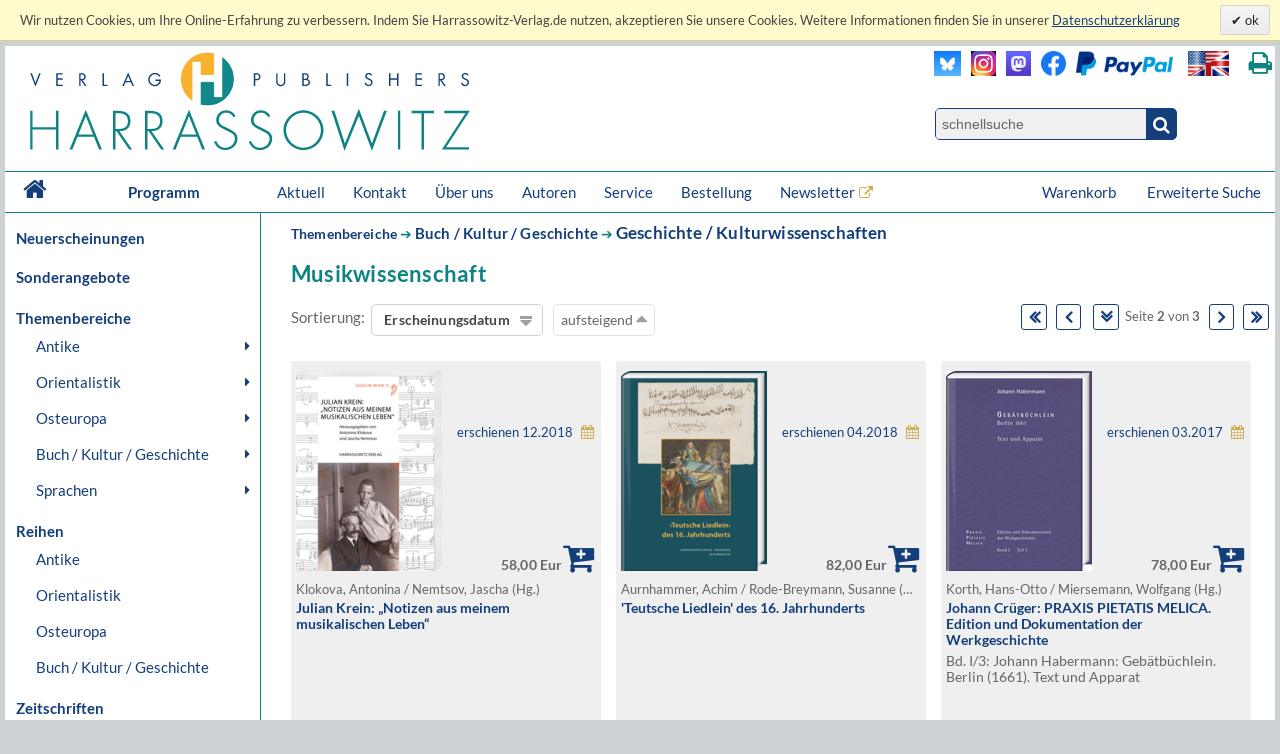

--- FILE ---
content_type: text/html; charset=UTF-8
request_url: https://www.harrassowitz-verlag.de/Musikwissenschaft/thema_933.ahtml?&seite=1
body_size: 16964
content:
<!DOCTYPE html>
<html>
<head>
<meta http-equiv="content-type" content="text/html; charset=utf-8" />
<meta http-equiv="cache-control" content="max-age=0" />
<meta http-equiv="cache-control" content="no-cache" />
<meta http-equiv="expires" content="Thu, 01 Apr 2012 00:00:00 GMT" />
<meta http-equiv="pragma" content="no-cache" />
<meta name="generator" content="OrderOnline DatabasePublishing/" />
<meta name="generator-company" content="MSU Medien-Service-Untermain GmbH, Weichertstasse 20, 63741 Aschaffenburg" />
<meta name="generator-url" content="http://www.msu.biz/" />
<title>Harrassowitz Verlag - The Harrassowitz Publishing House Harrassowitz Verlag</title>
<meta name="keywords" lang="de" content="Oriental,Studies,Slavic,Studies,Cultural,History,Ancient,Near,East,Classical,Studies,Egyptology,Orientalistik,Kulturgeschichte,Geschichte,Osteuropa,Slavistik,Slawistik,Verlag,Publisher,2,Weltkrieg,Achämeniden,Aegean,Studies,African,Studies,Afrikanistik,Ägäis/Geschichte,Ägypten/Christen,Ägypten/Literatur,Ägyptologie,Akkadian,Albanien,Altägyptische,Religion,Altaistic,Studies,Altaistik,Alte,Geschichte,Altes,Testament,Altorientalistik,Anatolian,Studies,Ancient,Near,East,Ancient,Near,Eastern,History,Ancient,Near,Eastern,Studies,Ancient,Palestine,Anthropology,Antike,Antikes,Bauwesen,Arabic,dialects,Arabic,grammar,Arabic,grammarians,Arabic,lexigography,Arabic,linguistics,Arabic,Studies,Arabistik,Aramäisch,Aramaistik,Archaeology,Archäologie,Art,History,Asien,Assyria,Assyriology,Äthiopien,Äthiopistik,Außereuropäische,Geschichte,Balkan,Balkan,Studies,Barock,Biblical,Studies,Bibliotheksgeschichte,Bibliothekswissenschaften,Bosnien,und,Herzegowina,Bronzezeit,Buch-,und,Bibliotheksgeschichte,Buchdruck,Buchgeschichte,Buddhist,Studies,Byzantine,Studies,Byzantinistik,Central,Asian,Studies,China,Chinese,studies,Christian,Orient,Christlicher,Orient,christlich-islamische,Beziehungen,Classical,Arabic,language,Codicology,Coptology,Cultural,Studies,Dialectology,Drittes,Reich,Early,Modern,Times,East,Asia,Studies,East,European,History,Egyptology,Erster,Weltkrieg,Ethiopian,Studies,Ethnografie,Ethnologie,Etymology,Finno-ugric,Studies,Finnougristik,Folklore,Studies,Franckesche,Stiftungen,Frühe,Neuzeit,Gallipoli,Gender,Studies,Germanistik,Geschichte,Griechenland/Geschichte,Handschriften,Han-Dynastie,Häresie,Hebräisch,Hebraistik,Hebrew,Studies,Heiliges,Römisches,Reich,Hellenismus,Herzog,August,Bibliothek,History,History,of,Religions,Humanismus,Indien/Religion,Indien/Sprache,Indo-European,Studies,Indologie,Indology,Iranian,Studies,Iranistik,Islamic,Studies,Islamische,Theologie,Islamisches,Recht,Islamwissenschaft,Italien/Buchgeschichte,Italien/Geschichte,Japan,Japan/Kunst,Japanese,Studies,Japanologie,Jewish,Studies,Judaistik,Jüdische,Geschichte,Jüdische,Studien,Jugoslawien,Kirchengeschichte,Kirchenrecht,Klassische,Archäologie,Klassische,Philologie,Klassisches,Arabisch,Kodikologie,Kollaboration,Kommunikationsgeschichte,Kopten,Koptologie,Koranhermeneutik,Korean,Studies,Koreanistik,Kosovo,Kulturgeschichte,Kulturtheorie,Kulturwissenschaft,Kunstgeschichte,Languages,of,the,Ancient,World,Levant,Library,Studies,Linguistics,Linguistik,Literaturgeschichte,Literaturwissenschaft,Liturgiewissenschaft,Manchu,languages,Manchu-Tungusic,Mandschu,Mandschuristik,Maritime,History,Mazedonien,Mediävistik,Mediengeschichte,Mediterranean,Studies,Medizingeschichte,Metalinguistik,Middle,Assyrian,period,Middle,Eastern,Studies,Migration,Mineralogie,Missionsgeschichte,Mittelalter,Mittellatein,Mongol,language,Mongolian,Mongolic,Studies,Mongolistik,Musikgeschichte,Muslim,Studies,Mythologie,Nationalismus,Nationalsozialismus,Nationalstaat,Non,European,History,Nordic,Studies,Nubien,Numismatik,Okkupation,Ostasien,Ostasienwissenschaft,Osteuropa,Paleography,Papyrology,Partisanen,Periodicals,Philhellenismus,Philology,Philosophie,Phonetics,Phonology,Pietismus,Polen/Geschichte,Politik,Pornografie,Pottery,Prähistorische,Archäologie,Provinzialrömische,Archäologie,Publisher,Publishing,house,Quelle,Rechtsgeschichte,Reformation,Reisen,Religion,Religionswissenschaft,Religious,Studies,Renaissance,Rezeptionsgeschichte,Rhodos,Römische,Archäologie,Russia/Languages,Russian,literature,Russisch-deutsches,Wörterbuch,Russisch-orthodoxe,Kirche,Russistik,Russland/Geschichte,Sanskrit,Schamanismus,Scharia,Scholarly,books,Semitic,languages,Semitic,Studies,Semitistik,Serbisch,Sibirien,Sinologie,Sinology,Slavic,literatures,South,Asia,Studies,Sozialgeschichte,Sozialismus,Soziolinguistik,Soziologie,Sprachwissenschaft,Südostasien,Südosteuropa,Südosteuropa/Geschichte,Sutra,Symbolik,Syrien,Syrologie,Tamilen,Tempelarchitektur,Thailand/Literatur,Theologie,Theologische,Ethik,Thüringen/Geschichte,Tibetkunde,Transeurasian,Tschechien/Literaturgeschichte,Tungusic,Studies,Turcology,Türkei/Geschichte,Türkei/Politik,Turkic,linguistics,Turkic,Studies,Turkish,Studies,Typology,Ukrainistik,Uralic,Studies,Uralistik,Urbanistik,Urkunde,Uyghur,Vergleichende,Literaturwissenschaft,Verlagsgeschichte,Vorderasiatische,Archäologie,Weimarer,Republik,Wissenschaftsgeschichte,Zeitgeschichte,Zensur,Zentral-,und,Innerasienforschung,zentralasiatische,Turkologie,Zentralasienwissenschaften" />
<meta name="google-site-verification" content="Loc1HT-pLCE2ebWSfws7i_A77unA_P-T0P0TEAIbpSY" />
<meta name="description" lang="de" content="Der Harrassowitz Verlag veröffentlicht scholarly books and periodicals on Oriental, Slavic and Book and Library Studies. The publishing section forms one part of Otto Harrassowitz GmbH & Co. KG." />
<meta name="publisher" content="Harrassowitz Verlag" />
<meta name="audience" content="all" />
<meta name="copyright" content="Harrassowitz Verlag" />
<meta name="content-language" content="de" />
<meta name="revisit-after" content="7 days" />
<meta name="robots" content="index, follow, noodp" />
<meta name="author" content="Harrassowitz Verlag" />
<meta name="date" content="2026-01-17T23:39:56" />
<link rel="canonical" href="https://www.harrassowitz-verlag.de/thema_933.ahtml" />
<script type="text/javascript" src="/mimg/jslib/jquery/jquery-1.11.2.min.js"></script>
<script type="text/javascript" src="/mimg/jslib/OO_global.js"></script>
<link rel="apple-touch-icon" sizes="120x120" href="/apple-touch-icon-120x120-precomposed.png" /> 
<link rel="apple-touch-icon" sizes="152x152" href="/apple-touch-icon-152x152-precomposed.png" />
<!-- meta name=viewport content="width=device-width, initial-scale=1" -->
<script type="text/javascript" src="/mimg/jslib/jquery/jquery-impromptu-6.2.2.js"></script>
<link rel="stylesheet" href="/unit/includes/font-awesome/css/font-awesome.min.css">
<script type="text/javascript" src="/unit/includes/imagesLoaded.js"></script>
<script type="text/javascript" src="/unit/includes/nivo/jquery.nivo.slider.pack.js"></script>
<script type="text/javascript" src="/unit/includes/jquery.bpopup.min.js"></script>
<script type="text/javascript" src="/unit/includes/basic.js"></script>
<link rel="stylesheet" type="text/css" href="/unit/includes/style.css" />

  <script type="text/javascript">
  <!--
  
    function OO_check_cookie() {
      return true;
      if ('' == 'yes') return true;
      var wkid = document.cookie;
      if (wkid == '') {
        document.cookie = "test=0013";
        wkid = document.cookie;
      }
      if ( wkid.indexOf("0013") < 0  || navigator.cookieEnabled == false) {
        alert("Cookies sind in Ihrem Browser nicht aktiviert,\ndiese Funktion steht leider nicht zur Verfügung! - " + document.cookie);
        return false;
      }
      return true;
    }
    function OO_strzero(zahl) {
      if ( zahl < 10 ) return '0' + zahl;
      return zahl;
    }
    function OO_get_wkobject (obj) {
      var feld = document.getElementById(obj); //alert(feld);
      if (typeof(feld) != 'object' || feld == null ) return '';
      if (feld.type == "hidden") return(feld.value);
      if (feld.type == "text") {
        var wert = feld.value.replace(/^0+/, "");
            wert = parseInt(wert);
        feld.value = (isNaN(wert) || wert < 1) ? '' : wert;
        return(feld.value);
      }
      if (feld.type == "checkbox") return (feld.checked == true) ? feld.value : '';
      if (feld.type == 'select' || feld.type == 'select-one') return(feld[feld.selectedIndex].value);
      return '';
    }
    function ajtest(add,dest,callobj) {
      if ( 'DEU' != '') add += '&_PART_=DEU';
      //console.log(add);
      var wkein = new OO_AjaxRequest();
          wkein.callback = function() { if (AjaxResponse != '') { 
 console.log(callobj);

  $.prompt(AjaxResponse, { 
    buttons: { }, timeout:1500, opacity: 0,overlayspeed: 0,promptspeed: 0, closeText:'',
    position: { container: '#'+callobj, x: -270, y: -50, width:270 }
  });
}
if ( $('#cartinfoshort').length > 0 ) $('#cartinfoshort').load('/cgi-bin/cartinfo.cgi'); }
      var wkres = wkein.Request('post',dest,add);
    } 
    var wk = {};
    function OO_handleWKlist(gruppe, wkid) {
      if ( !OO_check_cookie() == true) return;
      if (gruppe == "" || gruppe == undefined) return;
      var wkarr = new Array();
      var ok = true;
      $.each(WKLIST, ok = function(key, value) {
        if ( value.group != gruppe || typeof(WKLIST[key]) != "object" ) return;
        var erg = OO_handleWK(key, 'L');
        if (typeof(erg) == 'boolean') { ok = false; return false; }
        if (typeof(erg) == 'string' && erg == '') return;
        wkarr.push('"'+key+'",{"ref","'+WKLIST[key].ref+'","values",'+WKLIST[key].values+',"link","'+WKLIST[key].link+'","'+WKGRPS[gruppe].gtype+'","'+gruppe+'"}');
      });
      if (wkarr.length < 1 || ! ok ) return;
      $.each(WKGRPS[gruppe], function(k,v) { wkarr.push('"'+k+'","'+v+'"'); });
      ajtest('wktype='+WKGRPS[gruppe].gtype+'&wkdata={'+wkarr.join(',')+'}','/pcgi/ajax-wkinfo.cgi','wklink_'+wkid);
    }
    function OO_handleWK(wkid, mode) {
      if ( !OO_check_cookie() == true) return;
      if (wkid == "" || wkid == undefined) return;
      var wkstring = '';
      var erg = OO_getWkdata(wkid);
      if (typeof(erg) == 'object') {
        if ( erg.etype ) {
          if (erg.etype == 'A' && WKLIST[wkid].aalert) OOform_alert('wklink_'+wkid, WKLIST[wkid].aalert, '', 'no');
          if (erg.etype == 'V' && WKLIST[wkid].valert) OOform_alert('wklink_'+wkid, WKLIST[wkid].valert, '', 'no');
          if (erg.etype == 'X' && WKLIST[wkid].xalert) alert(WKLIST[wkid].xalert);
          if (erg.obj) $('#'+erg.obj).focus();
          if (mode && mode == 'L') return false;
          return;
        }
        return;
      }
      if (typeof(erg) == 'string') {
        if (erg == '') return '';
        WKLIST[wkid].values = erg;
        if (mode && mode == 'L') return 'OK';
        var valarr = new Array();
        $.each(WKLIST[wkid], function(k,v) {
          if (k == 'link' || k == 'ref' || k == 'table' || k == 'unit' || k == 'typ') valarr.push('"'+k+'","'+v+'"');
          if (k == 'values') valarr.push('"'+k+'",'+v);
        });
        ajtest('wktype=single&wkdata={"'+wkid+'",{'+valarr.join(',')+'}}','/pcgi/ajax-wkinfo.cgi','wklink_'+wkid);
      }
      return;
    }

    function OO_getWkdata(wkid) {
      if (wkid == "" || wkid == undefined) return;
      var wert = OO_get_wkobject(wkid);
      if (wert == '') return {etype : 'A', obj : wkid};
      var anzahl = new Array();
      switch ( WKLIST[wkid].typ ) {
        case 'N':
          return "'"+wert+"'";
          break;
        case 'S':
          var variante = OO_get_wkobject(wkid+'_A');
          if (variante == '') return {etype : 'V', obj : wkid+'_A'};
          return '{"'+variante+'","'+wert+'"}';
          break;
        case 'P':
          var vari_a = OO_get_wkobject(wkid+'_A');
          if (vari_a == '') return {etype : 'V', obj : wkid+'_A'};
          var vari_b = OO_get_wkobject(wkid+'_B');
          if (vari_b == '') return {etype : 'V', obj : wkid+'_B'};
          var variante = vari_a+''+vari_b;
          if ( typeof(WKLIST[wkid].nv) == 'Array') {
            if ($.inArray(variante , WKLIST[wkid].nv) > -1) return {etype : 'X', obj : wkid+'_A'};
          }
          return '{"'+variante+'","'+wert+'"}';
          break;
        case 'G':
          for (var i=1; i<=WKLIST[wkid].var1; i++) {
            for (var j=1; j<=WKLIST[wkid].var2; j++) {
              var variante = OO_strzero(i) +''+ OO_strzero(j);
              var wert = OO_get_wkobject(wkid+'_'+variante);
              if (wert != '') anzahl.push( '{"'+variante+'","'+wert+'"}');
            }
          }
          if (anzahl.length < 1) return {etype : 'V', obj : wkid+'0101'};
          break;
        case 'DG':
          $.each(WKLIST[wkid].dln, function(z,val) {
            var wert = OO_get_wkobject(wkid+'_'+val);
            if (wert != '') anzahl.push( '{"'+val+'","'+wert+'"}');
          });
          if (anzahl.length < 1) return {etype : 'V', obj : wkid};
          break;
        default:
          return '';
      }
      return '[' + anzahl.join(',') + ']';
    }
    
var WKLIST = {"WK1":{"link":"/titel_5736.ahtml","prs":"58.00","ref":"5736","table":"artikel","typ":"N","unit":"harrassowitz"},
"WK10":{"link":"/titel_302.ahtml","prs":"128.00","ref":"302","table":"artikel","typ":"N","unit":"harrassowitz"},
"WK11":{"link":"/titel_326.ahtml","prs":"65.00","ref":"326","table":"artikel","typ":"N","unit":"harrassowitz"},
"WK12":{"link":"/titel_3076.ahtml","prs":"48.00","ref":"3076","table":"artikel","typ":"N","unit":"harrassowitz"},
"WK13":{"link":"/titel_4505.ahtml","prs":"24.80","ref":"4505","table":"artikel","typ":"N","unit":"harrassowitz"},
"WK14":{"link":"/titel_4464.ahtml","prs":"38.00","ref":"4464","table":"artikel","typ":"N","unit":"harrassowitz"},
"WK15":{"link":"/titel_4370.ahtml","prs":"15.80","ref":"4370","table":"artikel","typ":"N","unit":"harrassowitz"},
"WK16":{"link":"/titel_4033.ahtml","prs":"186.00","ref":"4033","table":"artikel","typ":"N","unit":"harrassowitz"},
"WK17":{"link":"/titel_4040.ahtml","prs":"20.00","ref":"4040","table":"artikel","typ":"N","unit":"harrassowitz"},
"WK18":{"link":"/titel_1445.ahtml","prs":"148.00","ref":"1445","table":"artikel","typ":"N","unit":"harrassowitz"},
"WK19":{"link":"/titel_2432.ahtml","prs":"38.00","ref":"2432","table":"artikel","typ":"N","unit":"harrassowitz"},
"WK2":{"link":"/titel_3959.ahtml","prs":"82.00","ref":"3959","table":"artikel","typ":"N","unit":"harrassowitz"},
"WK20":{"link":"/titel_3654.ahtml","prs":"15.00","ref":"3654","table":"artikel","typ":"N","unit":"harrassowitz"},
"WK21":{"link":"/titel_2127.ahtml","prs":"78.00","ref":"2127","table":"artikel","typ":"N","unit":"harrassowitz"},
"WK22":{"link":"/titel_1374.ahtml","prs":"64.00","ref":"1374","table":"artikel","typ":"N","unit":"harrassowitz"},
"WK23":{"link":"/titel_3828.ahtml","prs":"94.95","ref":"3828","table":"artikel","typ":"N","unit":"harrassowitz"},
"WK24":{"link":"/titel_3515.ahtml","prs":"78.00","ref":"3515","table":"artikel","typ":"N","unit":"harrassowitz"},
"WK25":{"link":"/titel_59.ahtml","prs":"78.00","ref":"59","table":"artikel","typ":"N","unit":"harrassowitz"},
"WK26":{"link":"/titel_3356.ahtml","prs":"68.00","ref":"3356","table":"artikel","typ":"N","unit":"harrassowitz"},
"WK27":{"link":"/titel_3275.ahtml","prs":"78.00","ref":"3275","table":"artikel","typ":"N","unit":"harrassowitz"},
"WK28":{"link":"/titel_3089.ahtml","prs":"68.00","ref":"3089","table":"artikel","typ":"N","unit":"harrassowitz"},
"WK29":{"link":"/titel_1599.ahtml","prs":"58.00","ref":"1599","table":"artikel","typ":"N","unit":"harrassowitz"},
"WK3":{"link":"/titel_1580.ahtml","prs":"78.00","ref":"1580","table":"artikel","typ":"N","unit":"harrassowitz"},
"WK30":{"link":"/titel_1367.ahtml","prs":"48.00","ref":"1367","table":"artikel","typ":"N","unit":"harrassowitz"},
"WK4":{"link":"/titel_973.ahtml","prs":"92.00","ref":"973","table":"artikel","typ":"N","unit":"harrassowitz"},
"WK5":{"link":"/titel_1164.ahtml","prs":"19.80","ref":"1164","table":"artikel","typ":"N","unit":"harrassowitz"},
"WK6":{"link":"/titel_1892.ahtml","prs":"59.00","ref":"1892","table":"artikel","typ":"N","unit":"harrassowitz"},
"WK7":{"link":"/titel_1843.ahtml","prs":"38.00","ref":"1843","table":"artikel","typ":"N","unit":"harrassowitz"},
"WK8":{"link":"/titel_1161.ahtml","prs":"118.00","ref":"1161","table":"artikel","typ":"N","unit":"harrassowitz"},
"WK9":{"link":"/titel_1138.ahtml","prs":"36.00","ref":"1138","table":"artikel","typ":"N","unit":"harrassowitz"}}
var google_tag_params = {"ecomm_pagetype":"other","ecomm_prodid":["1580","1843","1374","3959","1892","3654","3356","2432","3515","3275","326","1445","4370","3828","1367","1161","3076","5736","1164","4464","4040","3089","2127","4505","59","1138","973","302","4033","1599"],"ecomm_totalvalue":["78.00","38.00","64.00","82.00","59.00","15.00","68.00","38.00","78.00","78.00","65.00","148.00","15.80","94.95","48.00","118.00","48.00","58.00","19.80","38.00","20.00","68.00","78.00","24.80","78.00","36.00","92.00","128.00","186.00","58.00"]}
  window.focus();

  -->
  </script>

<script language="javascript" type="text/javascript">
 $(document).ready(function() {
  init_menues();

$('a.a_ext').click(function (e) { if($(this).data('linkref') > 0) { openExternalLink('DEU', e, this);}; });
$('a.a_ext_noicon').click(function (e) { if($(this).data('linkref') > 0) { openExternalLink('DEU', e, this);}; });

if ( $('#cartinfoshort').length > 0  ) {
    $('#cartinfoshort').load('/cgi-bin/cartinfo.cgi');
}
if ( $('#breadcrumbs-two').length > 0 ) {
  $('#breadcrumbs-two').append("");
}

jQuery(window).scroll(
  function(){jQuery(this).scrollTop()>100?jQuery("#scrollTopBtn").css({left:jQuery('#page').offset().left + jQuery('#page').outerWidth() + 30 + 'px'}).fadeIn():jQuery("#scrollTopBtn").fadeOut()}),
   jQuery(function(){
     //jQuery("#scrollTopBtn").css({left:jQuery('#page').offset().left + jQuery('#page').outerWidth() + 30 + 'px'});
     jQuery("#scrollTopBtn").bind("click",function(e){
       jQuery("html, body").stop().animate({scrollTop:jQuery('#page').offset().top-80},1000,"")})
});

cookieLawAccept('D','');
 });
</script>
</head>

<body id="body_1302">
<a name="pagetop"></a>
<div id="cookielawbar"> 
 <div class="cl-row">
  <div class="cl-message lfloat">
   Wir nutzen Cookies, um Ihre Online-Erfahrung zu verbessern. Indem Sie Harrassowitz-Verlag.de nutzen, akzeptieren Sie unsere Cookies. Weitere Informationen finden Sie in unserer <a href="/datenschutz.ahtml">
<u>Datenschutzerklärung</u></a>     
  </div>
  <div class="cl-actions rfloat">
   <a href="javascript:cookieLawAccept('D','ok');" class="cl-button cl-accept">          ok            </a>
  </div>
 </div>
</div>

<div id="page">

 <div id="main_header">

  <div id="header_left"><a class="logo" href="/DEU/index.ahtml"><img src="/dzo/content/101/20_101.svg"></a></div>
<div id="header_right">
<table id="head_meta">
<tbody>
<tr>
<td>
 <div class="lfloat"><a class="a_ext_noicon" href="#" data-linkref="63" target="_harrfb" 
rel="noopener noreferrer" title="Besuchen Sie uns auf Blue Sky"><img class="inlogo" src="/dzo/content/108/20_108.png" alt="Blue Sky"></a></div>

 <div class="lfloat"><a class="a_ext_noicon" href="#" data-linkref="83" target="_harrfb" 
rel="noopener noreferrer" title="Besuchen Sie uns auf Instagram"><img class="mslogo" src="/dzo/content/107/20_107.jpg" alt="Instagram"></a></div>

 <div class="lfloat"><a class="a_ext_noicon" href="#" data-linkref="62" target="_harrfb" 
rel="noopener noreferrer"  title="Besuchen Sie uns auf Mastodon"><img class="mslogo" src="/dzo/content/106/20_106.png"alt="Mastodon"></a></div>

 <div class="lfloat"><a class="a_ext_noicon" href="#" data-linkref="64" target="_harrfb" 
rel="noopener noreferrer"  title="Besuchen Sie uns auf Facebook"> <img class="fblogo" src="/dzo/content/105/20_105.png"></a></div>

 <div class="lfloat"><img class="pplogo" src="/dzo/content/102/20_102.png" alt="PayPal"></div>

 <div class="lfloat"><img onclick="$.HA.switch_lang('ENG');" title="switch to english version" 
 class="lflag point" src="/dzo/content/103/20_103.png" alt="english version"></div>
 <div class="lfloat"><i title="Diese Seite drucken." onclick="$.HA.print();" class="fa fa-print txt18 fg_turk ml20 pointer" aria-hidden="true"></i></div>
 <div class="clear"></div>
</td>
</tr>
<tr>
<td>
<div class="qsearch"><form action="/DEU/suche.ahtml" method="get"><input name="act" type="hidden" value="suchen" /><div class="qsearchleft"><input name="type" type="hidden" value="quick" /><input id="stichwort" class="forminput" name="keyword" type="search" placeholder="schnellsuche" /></div><button class="btn startsearch fa fa-search" type="submit" value=""></button></form>
<div class="clear">&nbsp;</div>
</div>
</td>
</tr>
</tbody>
</table>
<div class="clear">&nbsp;</div>
</div>

<div class="clear">&nbsp;</div>

<nav id="head_nav">
<ul>
<li class="first"><a href="/DEU/index.ahtml">&nbsp;<i class="fa fa-home txt18 lh4" aria-hidden="true"></i>&nbsp;</a></li>
<li class="program"><a href="/DEU/index.ahtml">Programm</a></li>
<li><a href="/DEU/aktuell.ahtml">Aktuell</a></li>
<li><a href="/DEU/kontakt.ahtml">Kontakt</a></li>
<li><a href="/DEU/ueber.ahtml">Über uns</a></li>
<li><a href="/DEU/autoreninfos.ahtml">Autoren</a></li>
<li><a href="/DEU/kataloge.ahtml">Service</a></li>
<li><a href="/DEU/bestellen.ahtml">Bestellung</a></li>
<li><a class="a_ext" href="#" data-linkref="51" target="_blank" 
rel="noopener noreferrer">Newsletter</a>
<li style="float:right;"><a href="/DEU/suche.ahtml">Erweiterte Suche</a></li>
<li style="float:right;"><a class="top_nav_wk" href="/DEU/warenkorb.ahtml">Warenkorb&nbsp;<span id="cartinfoshort"></span></a></li>
<li class="hnavhide"><a id="menue" class="icon menue" title="Menue"></a></li>
<li class="hnavhide"><a id="warenkorb" title="Zum Warenkorb"></a></li>
</ul>
</nav>

  <div class="clear"></div>

 </div>

 <table id="inhalt">
  <tr>
  <td id="main_nav">
      <ul class="left_nav">
    <li class="mtab_list1"><a href="/neuheiten.ahtml">Neuerscheinungen</a></li>
   </ul>

  <ul class="left_nav">
    <li class="mtab_list1"><a href="/sonderangebote.ahtml">Sonderangebote</a></li>
   </ul>
<ul class="left_nav" id="left_nav">

 <li class="mtab_list1"><span class="mtab_list0">Themenbereiche</span>
  <li class="mtab_list2"><a href="javascript:void(0);" data-subtab="subtab_781" title="Antike">Antike</a>
  <ul id="subtab_781" class="level1_tab">
   <li class="mtab_list3"><a href="javascript:void(0);" data-subtab="subtab_766" title="Ägyptologie">Ägyptologie</a>
   <ul id="subtab_766" class="level2_tab">
    <li class="mtab_list4"><a href="/Archäologie/thema_798.ahtml" title="Archäologie">Archäologie</a></li>
    <li class="mtab_list4"><a href="/Geschichte/thema_799.ahtml" title="Geschichte">Geschichte</a></li>
    <li class="mtab_list4"><a href="/Literaturgeschichte/thema_802.ahtml" title="Literaturgeschichte">Literaturgeschichte</a></li>
    <li class="mtab_list4"><a href="/Recht/thema_801.ahtml" title="Recht">Recht</a></li>
    <li class="mtab_list4"><a href="/Religion/thema_803.ahtml" title="Religion">Religion</a></li>
    <li class="mtab_list4"><a href="/Sprache/thema_800.ahtml" title="Sprache">Sprache</a></li>
   </ul>
  </li>
   <li class="mtab_list3"><a href="javascript:void(0);" data-subtab="subtab_767" title="Altorientalistik">Altorientalistik</a>
   <ul id="subtab_767" class="level2_tab">
    <li class="mtab_list4"><a href="/Archäologie/thema_804.ahtml" title="Archäologie">Archäologie</a></li>
    <li class="mtab_list4"><a href="/Geschichte/thema_805.ahtml" title="Geschichte">Geschichte</a></li>
    <li class="mtab_list4"><a href="/Literaturgeschichte/thema_808.ahtml" title="Literaturgeschichte">Literaturgeschichte</a></li>
    <li class="mtab_list4"><a href="/Recht/thema_807.ahtml" title="Recht">Recht</a></li>
    <li class="mtab_list4"><a href="/Religion/thema_809.ahtml" title="Religion">Religion</a></li>
    <li class="mtab_list4"><a href="/Sprache/thema_806.ahtml" title="Sprache">Sprache</a></li>
   </ul>
  </li>
   <li class="mtab_list3"><a href="javascript:void(0);" data-subtab="subtab_768" title="Klassische Altertumswissenschaften">Klassische Altertumswissenschaften</a>
   <ul id="subtab_768" class="level2_tab">
    <li class="mtab_list4"><a href="/Archäologie/thema_784.ahtml" title="Archäologie">Archäologie</a></li>
    <li class="mtab_list4"><a href="/Geschichte/thema_810.ahtml" title="Geschichte">Geschichte</a></li>
    <li class="mtab_list4"><a href="/Literaturgeschichte/thema_813.ahtml" title="Literaturgeschichte">Literaturgeschichte</a></li>
    <li class="mtab_list4"><a href="/Recht/thema_812.ahtml" title="Recht">Recht</a></li>
    <li class="mtab_list4"><a href="/Religion/thema_814.ahtml" title="Religion">Religion</a></li>
    <li class="mtab_list4"><a href="/Sprache/thema_811.ahtml" title="Sprache">Sprache</a></li>
   </ul>
  </li>
  </ul>
 </li>
  <li class="mtab_list2"><a href="javascript:void(0);" data-subtab="subtab_782" title="Orientalistik">Orientalistik</a>
  <ul id="subtab_782" class="level1_tab">
   <li class="mtab_list3"><a href="/Sprachwissenschaften/thema_777.ahtml" title="Sprachwissenschaften">Sprachwissenschaften</a></li>
   <li class="mtab_list3"><a href="javascript:void(0);" data-subtab="subtab_785" title="Äthiopistik /Afrikanistik">Äthiopistik /Afrikanistik</a>
   <ul id="subtab_785" class="level2_tab">
    <li class="mtab_list4"><a href="/Archäologie/thema_826.ahtml" title="Archäologie">Archäologie</a></li>
    <li class="mtab_list4"><a href="/Geschichte/thema_825.ahtml" title="Geschichte">Geschichte</a></li>
    <li class="mtab_list4"><a href="/Literaturgeschichte/thema_822.ahtml" title="Literaturgeschichte">Literaturgeschichte</a></li>
    <li class="mtab_list4"><a href="/Recht/thema_823.ahtml" title="Recht">Recht</a></li>
    <li class="mtab_list4"><a href="/Religion/thema_821.ahtml" title="Religion">Religion</a></li>
    <li class="mtab_list4"><a href="/Sprache/thema_824.ahtml" title="Sprache">Sprache</a></li>
   </ul>
  </li>
   <li class="mtab_list3"><a href="javascript:void(0);" data-subtab="subtab_783" title="Judaistik /Hebraistik /Aramaistik">Judaistik /Hebraistik /Aramaistik</a>
   <ul id="subtab_783" class="level2_tab">
    <li class="mtab_list4"><a href="/Geschichte/thema_831.ahtml" title="Geschichte">Geschichte</a></li>
    <li class="mtab_list4"><a href="/Literaturgeschichte/thema_828.ahtml" title="Literaturgeschichte">Literaturgeschichte</a></li>
    <li class="mtab_list4"><a href="/Recht/thema_829.ahtml" title="Recht">Recht</a></li>
    <li class="mtab_list4"><a href="/Religion/thema_827.ahtml" title="Religion">Religion</a></li>
    <li class="mtab_list4"><a href="/Sprache/thema_830.ahtml" title="Sprache">Sprache</a></li>
   </ul>
  </li>
   <li class="mtab_list3"><a href="javascript:void(0);" data-subtab="subtab_786" title="Christlicher Orient /Byzantinistik">Christlicher Orient /Byzantinistik</a>
   <ul id="subtab_786" class="level2_tab">
    <li class="mtab_list4"><a href="/Archäologie/thema_838.ahtml" title="Archäologie">Archäologie</a></li>
    <li class="mtab_list4"><a href="/Geschichte/thema_837.ahtml" title="Geschichte">Geschichte</a></li>
    <li class="mtab_list4"><a href="/Literaturgeschichte/thema_834.ahtml" title="Literaturgeschichte">Literaturgeschichte</a></li>
    <li class="mtab_list4"><a href="/Recht/thema_835.ahtml" title="Recht">Recht</a></li>
    <li class="mtab_list4"><a href="/Religion/thema_833.ahtml" title="Religion">Religion</a></li>
    <li class="mtab_list4"><a href="/Sprache/thema_836.ahtml" title="Sprache">Sprache</a></li>
   </ul>
  </li>
   <li class="mtab_list3"><a href="javascript:void(0);" data-subtab="subtab_775" title="Arabistik /Semitistik /Islamwissensch.">Arabistik /Semitistik /Islamwissensch.</a>
   <ul id="subtab_775" class="level2_tab">
    <li class="mtab_list4"><a href="/Archäologie/thema_820.ahtml" title="Archäologie">Archäologie</a></li>
    <li class="mtab_list4"><a href="/Geschichte/thema_819.ahtml" title="Geschichte">Geschichte</a></li>
    <li class="mtab_list4"><a href="/Literaturgeschichte/thema_816.ahtml" title="Literaturgeschichte">Literaturgeschichte</a></li>
    <li class="mtab_list4"><a href="/Recht/thema_817.ahtml" title="Recht">Recht</a></li>
    <li class="mtab_list4"><a href="/Religion/thema_815.ahtml" title="Religion">Religion</a></li>
    <li class="mtab_list4"><a href="/Sprache/thema_818.ahtml" title="Sprache">Sprache</a></li>
   </ul>
  </li>
   <li class="mtab_list3"><a href="javascript:void(0);" data-subtab="subtab_776" title="Iranistik">Iranistik</a>
   <ul id="subtab_776" class="level2_tab">
    <li class="mtab_list4"><a href="/Archäologie/thema_844.ahtml" title="Archäologie">Archäologie</a></li>
    <li class="mtab_list4"><a href="/Geschichte/thema_843.ahtml" title="Geschichte">Geschichte</a></li>
    <li class="mtab_list4"><a href="/Literaturgeschichte/thema_840.ahtml" title="Literaturgeschichte">Literaturgeschichte</a></li>
    <li class="mtab_list4"><a href="/Recht/thema_841.ahtml" title="Recht">Recht</a></li>
    <li class="mtab_list4"><a href="/Religion/thema_839.ahtml" title="Religion">Religion</a></li>
    <li class="mtab_list4"><a href="/Sprache/thema_842.ahtml" title="Sprache">Sprache</a></li>
   </ul>
  </li>
   <li class="mtab_list3"><a href="javascript:void(0);" data-subtab="subtab_787" title="Indologie">Indologie</a>
   <ul id="subtab_787" class="level2_tab">
    <li class="mtab_list4"><a href="/Archäologie/thema_850.ahtml" title="Archäologie">Archäologie</a></li>
    <li class="mtab_list4"><a href="/Geschichte/thema_849.ahtml" title="Geschichte">Geschichte</a></li>
    <li class="mtab_list4"><a href="/Literaturgeschichte/thema_846.ahtml" title="Literaturgeschichte">Literaturgeschichte</a></li>
    <li class="mtab_list4"><a href="/Religion/thema_845.ahtml" title="Religion">Religion</a></li>
    <li class="mtab_list4"><a href="/Sprache/thema_848.ahtml" title="Sprache">Sprache</a></li>
   </ul>
  </li>
   <li class="mtab_list3"><a href="javascript:void(0);" data-subtab="subtab_789" title="Südostasienwissenschaften">Südostasienwissenschaften</a>
   <ul id="subtab_789" class="level2_tab">
    <li class="mtab_list4"><a href="/Archäologie/thema_856.ahtml" title="Archäologie">Archäologie</a></li>
    <li class="mtab_list4"><a href="/Geschichte/thema_855.ahtml" title="Geschichte">Geschichte</a></li>
    <li class="mtab_list4"><a href="/Literaturgeschichte/thema_852.ahtml" title="Literaturgeschichte">Literaturgeschichte</a></li>
    <li class="mtab_list4"><a href="/Recht/thema_853.ahtml" title="Recht">Recht</a></li>
    <li class="mtab_list4"><a href="/Religion/thema_851.ahtml" title="Religion">Religion</a></li>
    <li class="mtab_list4"><a href="/Sprache/thema_854.ahtml" title="Sprache">Sprache</a></li>
   </ul>
  </li>
   <li class="mtab_list3"><a href="javascript:void(0);" data-subtab="subtab_790" title="Turkologie">Turkologie</a>
   <ul id="subtab_790" class="level2_tab">
    <li class="mtab_list4"><a href="/Archäologie/thema_862.ahtml" title="Archäologie">Archäologie</a></li>
    <li class="mtab_list4"><a href="/Geschichte/thema_861.ahtml" title="Geschichte">Geschichte</a></li>
    <li class="mtab_list4"><a href="/Literaturgeschichte/thema_858.ahtml" title="Literaturgeschichte">Literaturgeschichte</a></li>
    <li class="mtab_list4"><a href="/Recht/thema_859.ahtml" title="Recht">Recht</a></li>
    <li class="mtab_list4"><a href="/Religion/thema_857.ahtml" title="Religion">Religion</a></li>
    <li class="mtab_list4"><a href="/Sprache/thema_860.ahtml" title="Sprache">Sprache</a></li>
   </ul>
  </li>
   <li class="mtab_list3"><a href="javascript:void(0);" data-subtab="subtab_791" title="Finnougristik /Uralistik /Altaistik">Finnougristik /Uralistik /Altaistik</a>
   <ul id="subtab_791" class="level2_tab">
    <li class="mtab_list4"><a href="/Geschichte/thema_867.ahtml" title="Geschichte">Geschichte</a></li>
    <li class="mtab_list4"><a href="/Literaturgeschichte/thema_864.ahtml" title="Literaturgeschichte">Literaturgeschichte</a></li>
    <li class="mtab_list4"><a href="/Religion/thema_863.ahtml" title="Religion">Religion</a></li>
    <li class="mtab_list4"><a href="/Sprache/thema_866.ahtml" title="Sprache">Sprache</a></li>
   </ul>
  </li>
   <li class="mtab_list3"><a href="javascript:void(0);" data-subtab="subtab_792" title="Zentralasienwissenschaften">Zentralasienwissenschaften</a>
   <ul id="subtab_792" class="level2_tab">
    <li class="mtab_list4"><a href="/Archäologie/thema_874.ahtml" title="Archäologie">Archäologie</a></li>
    <li class="mtab_list4"><a href="/Geschichte/thema_873.ahtml" title="Geschichte">Geschichte</a></li>
    <li class="mtab_list4"><a href="/Literaturgeschichte/thema_870.ahtml" title="Literaturgeschichte">Literaturgeschichte</a></li>
    <li class="mtab_list4"><a href="/Religion/thema_869.ahtml" title="Religion">Religion</a></li>
    <li class="mtab_list4"><a href="/Sprache/thema_872.ahtml" title="Sprache">Sprache</a></li>
   </ul>
  </li>
   <li class="mtab_list3"><a href="javascript:void(0);" data-subtab="subtab_793" title="Sinologie &amp; Koreanistik">Sinologie &amp; Koreanistik</a>
   <ul id="subtab_793" class="level2_tab">
    <li class="mtab_list4"><a href="/Archäologie/thema_880.ahtml" title="Archäologie">Archäologie</a></li>
    <li class="mtab_list4"><a href="/Geschichte/thema_879.ahtml" title="Geschichte">Geschichte</a></li>
    <li class="mtab_list4"><a href="/Literaturgeschichte/thema_876.ahtml" title="Literaturgeschichte">Literaturgeschichte</a></li>
    <li class="mtab_list4"><a href="/Recht/thema_877.ahtml" title="Recht">Recht</a></li>
    <li class="mtab_list4"><a href="/Religion/thema_875.ahtml" title="Religion">Religion</a></li>
    <li class="mtab_list4"><a href="/Sprache/thema_878.ahtml" title="Sprache">Sprache</a></li>
   </ul>
  </li>
   <li class="mtab_list3"><a href="javascript:void(0);" data-subtab="subtab_794" title="Japanologie">Japanologie</a>
   <ul id="subtab_794" class="level2_tab">
    <li class="mtab_list4"><a href="/Archäologie/thema_886.ahtml" title="Archäologie">Archäologie</a></li>
    <li class="mtab_list4"><a href="/Geschichte/thema_885.ahtml" title="Geschichte">Geschichte</a></li>
    <li class="mtab_list4"><a href="/Literaturgeschichte/thema_882.ahtml" title="Literaturgeschichte">Literaturgeschichte</a></li>
    <li class="mtab_list4"><a href="/Recht/thema_883.ahtml" title="Recht">Recht</a></li>
    <li class="mtab_list4"><a href="/Religion/thema_881.ahtml" title="Religion">Religion</a></li>
    <li class="mtab_list4"><a href="/Sprache/thema_884.ahtml" title="Sprache">Sprache</a></li>
   </ul>
  </li>
   <li class="mtab_list3"><a href="javascript:void(0);" data-subtab="subtab_795" title="Religionswissenschaften">Religionswissenschaften</a>
   <ul id="subtab_795" class="level2_tab">
    <li class="mtab_list4"><a href="/Biblische Exegese/thema_887.ahtml" title="Biblische Exegese">Biblische Exegese</a></li>
    <li class="mtab_list4"><a href="/Buddhismus/thema_888.ahtml" title="Buddhismus">Buddhismus</a></li>
    <li class="mtab_list4"><a href="/Daoismus/thema_889.ahtml" title="Daoismus">Daoismus</a></li>
    <li class="mtab_list4"><a href="/Islam/thema_890.ahtml" title="Islam">Islam</a></li>
    <li class="mtab_list4"><a href="/Manichäismus/thema_891.ahtml" title="Manichäismus">Manichäismus</a></li>
    <li class="mtab_list4"><a href="/Orientalische Religionen/thema_892.ahtml" title="Orientalische Religionen">Orientalische Religionen</a></li>
    <li class="mtab_list4"><a href="/Religionswissenschaften/thema_893.ahtml" title="Religionswissenschaften">Religionswissenschaften</a></li>
   </ul>
  </li>
   <li class="mtab_list3"><a href="/Außereuropäische Geschichte/thema_796.ahtml" title="Außereuropäische Geschichte">Außereuropäische Geschichte</a></li>
   <li class="mtab_list3"><a href="/Ethnologie/thema_797.ahtml" title="Ethnologie">Ethnologie</a></li>
  </ul>
 </li>
  <li class="mtab_list2"><a href="javascript:void(0);" data-subtab="subtab_765" title="Osteuropa">Osteuropa</a>
  <ul id="subtab_765" class="level1_tab">
   <li class="mtab_list3"><a href="javascript:void(0);" data-subtab="subtab_938" title="Polonistik">Polonistik</a>
   <ul id="subtab_938" class="level2_tab">
    <li class="mtab_list4"><a href="/Geschichte /Politik/thema_704.ahtml" title="Geschichte /Politik">Geschichte /Politik</a></li>
    <li class="mtab_list4"><a href="/Literaturgeschichte/thema_701.ahtml" title="Literaturgeschichte">Literaturgeschichte</a></li>
    <li class="mtab_list4"><a href="/Religion/thema_700.ahtml" title="Religion">Religion</a></li>
    <li class="mtab_list4"><a href="/Sprache/thema_703.ahtml" title="Sprache">Sprache</a></li>
   </ul>
  </li>
   <li class="mtab_list3"><a href="javascript:void(0);" data-subtab="subtab_937" title="Tschechische / Slowakische Studien">Tschechische / Slowakische Studien</a>
   <ul id="subtab_937" class="level2_tab">
    <li class="mtab_list4"><a href="/Geschichte /Politik/thema_711.ahtml" title="Geschichte /Politik">Geschichte /Politik</a></li>
    <li class="mtab_list4"><a href="/Literaturgeschichte/thema_709.ahtml" title="Literaturgeschichte">Literaturgeschichte</a></li>
    <li class="mtab_list4"><a href="/Religion/thema_708.ahtml" title="Religion">Religion</a></li>
    <li class="mtab_list4"><a href="/Sprache/thema_710.ahtml" title="Sprache">Sprache</a></li>
   </ul>
  </li>
   <li class="mtab_list3"><a href="javascript:void(0);" data-subtab="subtab_939" title="Baltistik / Finnougristik">Baltistik / Finnougristik</a>
   <ul id="subtab_939" class="level2_tab">
    <li class="mtab_list4"><a href="/Geschichte /Politik/thema_707.ahtml" title="Geschichte /Politik">Geschichte /Politik</a></li>
    <li class="mtab_list4"><a href="/Literaturgeschichte/thema_702.ahtml" title="Literaturgeschichte">Literaturgeschichte</a></li>
    <li class="mtab_list4"><a href="/Religion/thema_705.ahtml" title="Religion">Religion</a></li>
    <li class="mtab_list4"><a href="/Sprache/thema_706.ahtml" title="Sprache">Sprache</a></li>
   </ul>
  </li>
   <li class="mtab_list3"><a href="javascript:void(0);" data-subtab="subtab_940" title="Russistik / Ukrainistik">Russistik / Ukrainistik</a>
   <ul id="subtab_940" class="level2_tab">
    <li class="mtab_list4"><a href="/Geschichte /Politik/thema_715.ahtml" title="Geschichte /Politik">Geschichte /Politik</a></li>
    <li class="mtab_list4"><a href="/Literaturgeschichte/thema_713.ahtml" title="Literaturgeschichte">Literaturgeschichte</a></li>
    <li class="mtab_list4"><a href="/Religion/thema_712.ahtml" title="Religion">Religion</a></li>
    <li class="mtab_list4"><a href="/Sprache/thema_714.ahtml" title="Sprache">Sprache</a></li>
   </ul>
  </li>
   <li class="mtab_list3"><a href="javascript:void(0);" data-subtab="subtab_941" title="Balkanologie">Balkanologie</a>
   <ul id="subtab_941" class="level2_tab">
    <li class="mtab_list4"><a href="/Geschichte /Politik/thema_719.ahtml" title="Geschichte /Politik">Geschichte /Politik</a></li>
    <li class="mtab_list4"><a href="/Literaturgeschichte/thema_717.ahtml" title="Literaturgeschichte">Literaturgeschichte</a></li>
    <li class="mtab_list4"><a href="/Recht/thema_721.ahtml" title="Recht">Recht</a></li>
    <li class="mtab_list4"><a href="/Religion/thema_716.ahtml" title="Religion">Religion</a></li>
    <li class="mtab_list4"><a href="/Sprache/thema_718.ahtml" title="Sprache">Sprache</a></li>
   </ul>
  </li>
   <li class="mtab_list3"><a href="javascript:void(0);" data-subtab="subtab_942" title="Griechenland / Zypern Studien">Griechenland / Zypern Studien</a>
   <ul id="subtab_942" class="level2_tab">
    <li class="mtab_list4"><a href="/Geschichte /Politik/thema_723.ahtml" title="Geschichte /Politik">Geschichte /Politik</a></li>
    <li class="mtab_list4"><a href="/Religion/thema_720.ahtml" title="Religion">Religion</a></li>
   </ul>
  </li>
  </ul>
 </li>
  <li class="mtab_list2"><a href="javascript:void(0);" data-subtab="subtab_764" title="Buch / Kultur / Geschichte">Buch / Kultur / Geschichte</a>
  <ul id="subtab_764" class="level1_tab">
   <li class="mtab_list3"><a href="javascript:void(0);" data-subtab="subtab_771" title="Bibliothekskataloge">Bibliothekskataloge</a>
   <ul id="subtab_771" class="level2_tab">
    <li class="mtab_list4"><a href="/Augsburg/thema_731.ahtml" title="Augsburg">Augsburg</a></li>
    <li class="mtab_list4"><a href="/Baden Württemberg/thema_732.ahtml" title="Baden Württemberg">Baden Württemberg</a></li>
    <li class="mtab_list4"><a href="/Bamberg/thema_733.ahtml" title="Bamberg">Bamberg</a></li>
    <li class="mtab_list4"><a href="/Berlin/thema_734.ahtml" title="Berlin">Berlin</a></li>
    <li class="mtab_list4"><a href="/Bern/thema_735.ahtml" title="Bern">Bern</a></li>
    <li class="mtab_list4"><a href="/Bremen/thema_736.ahtml" title="Bremen">Bremen</a></li>
    <li class="mtab_list4"><a href="/Deutschland / Europa/thema_738.ahtml" title="Deutschland / Europa">Deutschland / Europa</a></li>
    <li class="mtab_list4"><a href="/Düsseldorf/thema_740.ahtml" title="Düsseldorf">Düsseldorf</a></li>
    <li class="mtab_list4"><a href="/Eichstätt/thema_741.ahtml" title="Eichstätt">Eichstätt</a></li>
    <li class="mtab_list4"><a href="/Gotha/thema_742.ahtml" title="Gotha">Gotha</a></li>
    <li class="mtab_list4"><a href="/Göttingen/thema_743.ahtml" title="Göttingen">Göttingen</a></li>
    <li class="mtab_list4"><a href="/Griechische Handschriften/thema_936.ahtml" title="Griechische Handschriften">Griechische Handschriften</a></li>
    <li class="mtab_list4"><a href="/Halberstadt/thema_12.ahtml" title="Halberstadt">Halberstadt</a></li>
    <li class="mtab_list4"><a href="/Heidelberg/thema_744.ahtml" title="Heidelberg">Heidelberg</a></li>
    <li class="mtab_list4"><a href="/Illuminierte Handschriften/thema_724.ahtml" title="Illuminierte Handschriften">Illuminierte Handschriften</a></li>
    <li class="mtab_list4"><a href="/Inkunabeln/thema_725.ahtml" title="Inkunabeln">Inkunabeln</a></li>
    <li class="mtab_list4"><a href="/Jena/thema_745.ahtml" title="Jena">Jena</a></li>
    <li class="mtab_list4"><a href="/Karlsruhe/thema_746.ahtml" title="Karlsruhe">Karlsruhe</a></li>
    <li class="mtab_list4"><a href="/Kassel/thema_747.ahtml" title="Kassel">Kassel</a></li>
    <li class="mtab_list4"><a href="/Koblenz/thema_748.ahtml" title="Koblenz">Koblenz</a></li>
    <li class="mtab_list4"><a href="/Leipzig/thema_749.ahtml" title="Leipzig">Leipzig</a></li>
    <li class="mtab_list4"><a href="/Lorsch/thema_750.ahtml" title="Lorsch">Lorsch</a></li>
    <li class="mtab_list4"><a href="/Luxemburg/thema_751.ahtml" title="Luxemburg">Luxemburg</a></li>
    <li class="mtab_list4"><a href="/Mittelalterliche Handschriften/thema_726.ahtml" title="Mittelalterliche Handschriften">Mittelalterliche Handschriften</a></li>
    <li class="mtab_list4"><a href="/München/thema_752.ahtml" title="München">München</a></li>
    <li class="mtab_list4"><a href="/Musikhandschriften/thema_728.ahtml" title="Musikhandschriften">Musikhandschriften</a></li>
    <li class="mtab_list4"><a href="/Nachlaßkataloge/thema_730.ahtml" title="Nachlaßkataloge">Nachlaßkataloge</a></li>
    <li class="mtab_list4"><a href="/Neuzeitliche Handschriften/thema_727.ahtml" title="Neuzeitliche Handschriften">Neuzeitliche Handschriften</a></li>
    <li class="mtab_list4"><a href="/Nürnberg/thema_754.ahtml" title="Nürnberg">Nürnberg</a></li>
    <li class="mtab_list4"><a href="/Orientalische Handschriften/thema_729.ahtml" title="Orientalische Handschriften">Orientalische Handschriften</a></li>
    <li class="mtab_list4"><a href="/Rostock/thema_755.ahtml" title="Rostock">Rostock</a></li>
    <li class="mtab_list4"><a href="/St. Gallen/thema_756.ahtml" title="St. Gallen">St. Gallen</a></li>
    <li class="mtab_list4"><a href="/Stuttgart/thema_757.ahtml" title="Stuttgart">Stuttgart</a></li>
    <li class="mtab_list4"><a href="/Trier/thema_758.ahtml" title="Trier">Trier</a></li>
    <li class="mtab_list4"><a href="/Weimar/thema_759.ahtml" title="Weimar">Weimar</a></li>
    <li class="mtab_list4"><a href="/Wolfenbüttel/thema_760.ahtml" title="Wolfenbüttel">Wolfenbüttel</a></li>
    <li class="mtab_list4"><a href="/Zürich/thema_761.ahtml" title="Zürich">Zürich</a></li>
   </ul>
  </li>
   <li class="mtab_list3"><a href="javascript:void(0);" data-subtab="subtab_769" title="Buchwissenschaften">Buchwissenschaften</a>
   <ul id="subtab_769" class="level2_tab">
    <li class="mtab_list4"><a href="/Allgemein/thema_778.ahtml" title="Allgemein">Allgemein</a></li>
    <li class="mtab_list4"><a href="/Bibliothekswissenschaft/thema_923.ahtml" title="Bibliothekswissenschaft">Bibliothekswissenschaft</a></li>
    <li class="mtab_list4"><a href="/Buchgeschichte/thema_779.ahtml" title="Buchgeschichte">Buchgeschichte</a></li>
    <li class="mtab_list4"><a href="/Medienrecht/thema_780.ahtml" title="Medienrecht">Medienrecht</a></li>
   </ul>
  </li>
   <li class="mtab_list3"><a href="javascript:void(0);" data-subtab="subtab_770" title="Geschichte / Kulturwissenschaften">Geschichte / Kulturwissenschaften</a>
   <ul id="subtab_770" class="level2_tab">
    <li class="mtab_list4"><a href="/Astronomie und Astrologie/thema_929.ahtml" title="Astronomie und Astrologie">Astronomie und Astrologie</a></li>
    <li class="mtab_list4"><a href="/Barock/thema_926.ahtml" title="Barock">Barock</a></li>
    <li class="mtab_list4"><a href="/Gender Studies/thema_930.ahtml" title="Gender Studies">Gender Studies</a></li>
    <li class="mtab_list4"><a href="/Judaistik/thema_931.ahtml" title="Judaistik">Judaistik</a></li>
    <li class="mtab_list4"><a href="/Kunstgeschichte/thema_928.ahtml" title="Kunstgeschichte">Kunstgeschichte</a></li>
    <li class="mtab_list4"><a href="/Literaturwissenschaft/thema_117.ahtml" title="Literaturwissenschaft">Literaturwissenschaft</a></li>
    <li class="mtab_list4"><a href="/Mediävistik/thema_924.ahtml" title="Mediävistik">Mediävistik</a></li>
    <li class="mtab_list4"><a href="/Medizingeschichte/thema_932.ahtml" title="Medizingeschichte">Medizingeschichte</a></li>
    <li class="mtab_list4"><a href="/Moderne/thema_927.ahtml" title="Moderne">Moderne</a></li>
    <li class="mtab_list4"><a href="/Musikwissenschaft/thema_933.ahtml" title="Musikwissenschaft">Musikwissenschaft</a></li>
    <li class="mtab_list4"><a href="/Numismatik/thema_934.ahtml" title="Numismatik">Numismatik</a></li>
    <li class="mtab_list4"><a href="/Renaissance/thema_925.ahtml" title="Renaissance">Renaissance</a></li>
    <li class="mtab_list4"><a href="/Soziologie/thema_935.ahtml" title="Soziologie">Soziologie</a></li>
   </ul>
  </li>
  </ul>
 </li>
  <li class="mtab_list2"><a href="javascript:void(0);" data-subtab="subtab_763" title="Sprachen">Sprachen</a>
  <ul id="subtab_763" class="level1_tab">
   <li class="mtab_list3"><a href="/Afrikanische Sprachen/thema_772.ahtml" title="Afrikanische Sprachen">Afrikanische Sprachen</a></li>
   <li class="mtab_list3"><a href="/Altägyptisch/thema_773.ahtml" title="Altägyptisch">Altägyptisch</a></li>
   <li class="mtab_list3"><a href="/Altorientalische Sprachen/thema_774.ahtml" title="Altorientalische Sprachen">Altorientalische Sprachen</a></li>
   <li class="mtab_list3"><a href="/Arabische Sprachen/thema_788.ahtml" title="Arabische Sprachen">Arabische Sprachen</a></li>
   <li class="mtab_list3"><a href="/Aramäisch/thema_894.ahtml" title="Aramäisch">Aramäisch</a></li>
   <li class="mtab_list3"><a href="/Äthiopische Sprachen/thema_901.ahtml" title="Äthiopische Sprachen">Äthiopische Sprachen</a></li>
   <li class="mtab_list3"><a href="/Balkansprachen/thema_895.ahtml" title="Balkansprachen">Balkansprachen</a></li>
   <li class="mtab_list3"><a href="/Berbersprachen/thema_896.ahtml" title="Berbersprachen">Berbersprachen</a></li>
   <li class="mtab_list3"><a href="/Burushaski/thema_897.ahtml" title="Burushaski">Burushaski</a></li>
   <li class="mtab_list3"><a href="/Chinesisch/thema_898.ahtml" title="Chinesisch">Chinesisch</a></li>
   <li class="mtab_list3"><a href="/Deutsch als Fremdsprache/thema_903.ahtml" title="Deutsch als Fremdsprache">Deutsch als Fremdsprache</a></li>
   <li class="mtab_list3"><a href="/Dialektologie/thema_900.ahtml" title="Dialektologie">Dialektologie</a></li>
   <li class="mtab_list3"><a href="/Finno-ugrische Sprachen/thema_902.ahtml" title="Finno-ugrische Sprachen">Finno-ugrische Sprachen</a></li>
   <li class="mtab_list3"><a href="/Griechisch/thema_904.ahtml" title="Griechisch">Griechisch</a></li>
   <li class="mtab_list3"><a href="/Hebräisch/thema_905.ahtml" title="Hebräisch">Hebräisch</a></li>
   <li class="mtab_list3"><a href="/Indische Sprachen/thema_906.ahtml" title="Indische Sprachen">Indische Sprachen</a></li>
   <li class="mtab_list3"><a href="/Indonesisch/thema_907.ahtml" title="Indonesisch">Indonesisch</a></li>
   <li class="mtab_list3"><a href="/Iranische Sprachen/thema_908.ahtml" title="Iranische Sprachen">Iranische Sprachen</a></li>
   <li class="mtab_list3"><a href="/Japanische Sprachen/thema_909.ahtml" title="Japanische Sprachen">Japanische Sprachen</a></li>
   <li class="mtab_list3"><a href="/Jenisseische Sprachen/thema_922.ahtml" title="Jenisseische Sprachen">Jenisseische Sprachen</a></li>
   <li class="mtab_list3"><a href="/Koreanisch/thema_910.ahtml" title="Koreanisch">Koreanisch</a></li>
   <li class="mtab_list3"><a href="/Kurdisch/thema_91.ahtml" title="Kurdisch">Kurdisch</a></li>
   <li class="mtab_list3"><a href="/Latein/thema_911.ahtml" title="Latein">Latein</a></li>
   <li class="mtab_list3"><a href="/Mongolisch/thema_912.ahtml" title="Mongolisch">Mongolisch</a></li>
   <li class="mtab_list3"><a href="/Polnisch/thema_913.ahtml" title="Polnisch">Polnisch</a></li>
   <li class="mtab_list3"><a href="/Rumänisch/thema_914.ahtml" title="Rumänisch">Rumänisch</a></li>
   <li class="mtab_list3"><a href="/Russisch/thema_915.ahtml" title="Russisch">Russisch</a></li>
   <li class="mtab_list3"><a href="/Sibirische Sprachen/thema_916.ahtml" title="Sibirische Sprachen">Sibirische Sprachen</a></li>
   <li class="mtab_list3"><a href="/Syrisch/thema_917.ahtml" title="Syrisch">Syrisch</a></li>
   <li class="mtab_list3"><a href="/Tibetisch/thema_918.ahtml" title="Tibetisch">Tibetisch</a></li>
   <li class="mtab_list3"><a href="/Tschechisch/thema_899.ahtml" title="Tschechisch">Tschechisch</a></li>
   <li class="mtab_list3"><a href="/Tungusische Sprachen/thema_919.ahtml" title="Tungusische Sprachen">Tungusische Sprachen</a></li>
   <li class="mtab_list3"><a href="/Turksprachen/thema_920.ahtml" title="Turksprachen">Turksprachen</a></li>
   <li class="mtab_list3"><a href="/Ukrainisch/thema_921.ahtml" title="Ukrainisch">Ukrainisch</a></li>
  </ul>
 </li>
</ul>
<ul class="left_nav">

 <li class="mtab_list1"><span class="mtab_list0">Reihen</span>
  <li class="mtab_list2"><a href="/Antike/reihenuebersicht_243.ahtml" title="Antike">Antike</a>
  <li class="mtab_list2"><a href="/Orientalistik/reihenuebersicht_86.ahtml" title="Orientalistik">Orientalistik</a>
  <li class="mtab_list2"><a href="/Osteuropa/reihenuebersicht_51.ahtml" title="Osteuropa">Osteuropa</a>
  <li class="mtab_list2"><a href="/Buch / Kultur / Geschichte/reihenuebersicht_23.ahtml" title="Buch / Kultur / Geschichte">Buch / Kultur / Geschichte</a>
</ul>
<ul class="left_nav">

 <li class="mtab_list1"><span>Zeitschriften</span>
  <li class="mtab_list2"><a href="/Antike/zeitschriftenuebersicht_203.ahtml" title="Antike">Antike</a>
  <li class="mtab_list2"><a href="/Orientalistik/zeitschriftenuebersicht_356.ahtml" title="Orientalistik">Orientalistik</a>
  <li class="mtab_list2"><a href="/Osteuropa/zeitschriftenuebersicht_355.ahtml" title="Osteuropa">Osteuropa</a>
  <li class="mtab_list2"><a href="/Buch / Kultur / Geschichte/zeitschriftenuebersicht_168.ahtml" title="Buch / Kultur / Geschichte">Buch / Kultur / Geschichte</a>
</ul>
<ul class="left_nav" id="left_nav">
 <li class="mtab_list1"><span>Open Access</span></li>

  <li class="mtab_list2"><a href="/Antike/offenetitel_781.ahtml" title="Antike">Antike</a>
  <ul id="subtab_781" class="level1_tab">
   <ul></li></li></li></li>
   </ul>
  </li>
   <ul></li></li></li></li></li>
   </ul>
  </li>
   <ul></li></li></li></li></li></li>
   </ul>
  </li>
  </ul>
  <li class="mtab_list2"><a href="/Orientalistik/offenetitel_782.ahtml" title="Orientalistik">Orientalistik</a>
  <ul id="subtab_782" class="level1_tab"></li>
   <ul></li></li></li></li></li>
   </ul>
  </li>
   <ul></li></li></li></li>
   </ul>
  </li>
   <ul></li></li></li>
   </ul>
  </li>
   <ul></li></li></li></li></li>
   </ul>
  </li>
   <ul></li></li></li></li>
   </ul>
  </li>
   <ul></li></li></li>
   </ul>
  </li>
   <ul></li></li></li>
   </ul>
  </li>
   <ul></li></li></li>
   </ul>
  </li>
   <ul></li></li>
   </ul>
  </li>
   <ul></li></li>
   </ul>
  </li></li></li>
  </ul>
  <li class="mtab_list2"><a href="/Osteuropa/offenetitel_765.ahtml" title="Osteuropa">Osteuropa</a>
  <ul id="subtab_765" class="level1_tab">
   <ul></li></li></li>
   </ul>
  </li>
   <ul></li></li></li>
   </ul>
  </li>
   <ul></li>
   </ul>
  </li>
   <ul></li></li></li>
   </ul>
  </li>
   <ul></li></li></li>
   </ul>
  </li>
  </ul>
  <li class="mtab_list2"><a href="/Buch / Kultur / Geschichte/offenetitel_764.ahtml" title="Buch / Kultur / Geschichte">Buch / Kultur / Geschichte</a>
  <ul id="subtab_764" class="level1_tab">
   <ul></li></li></li>
   </ul>
  </li>
   <ul></li></li></li></li>
   </ul>
  </li>
   <ul></li></li></li></li></li></li></li></li></li></li></li></li>
   </ul>
  </li>
  </ul>
  <li class="mtab_list2"><a href="/Sprachen/offenetitel_763.ahtml" title="Sprachen">Sprachen</a>
  <ul id="subtab_763" class="level1_tab"></li></li></li></li></li></li></li></li></li></li></li>
  </ul>
</ul>
   <ul class="left_nav">
    <li class="mtab_list1"><a href="/ebuecher.ahtml">E-Books</a></li>
    <li class="mtab_list1"><a class="a_ext" href="https://www.harrassowitz-library.com/">eLibrary</a></li>
    <li class="mtab_list1"><a href="/autoren.ahtml">Autoren</a></li>
    <li class="mtab_list1"><a href="/kataloge.ahtml">Kataloge &amp; Broschüren</a></li>
    <li class="mtab_list1"></li>
   </ul>
<script type="text/javascript">
     OO_AN_trees["A"] = {};
     OO_AN_treeinfo["A"] = {"top_LV":[12],"mod01":"","mod02":"","mod03":"A","noclose":"","sclass":""};
   OO_AN_trees["A"]["12"]={"ZW":[12],"LS":[],"ST":"","LV":0};</script>

<!-- DEU_left_programnavs.ahtml -->
   <div class="clear"></div>
  </td>

  <td class="trenner"></td>

  <td id="main_content">
   <div class="fg_turk mtop10"><span class="bold txt10"><a href="/themenuebersicht.ahtml">Themenbereiche</a></b></span> &#10132; <span class="bold txt11"><a href="/themenuebersicht_764.ahtml">Buch / Kultur / Geschichte</a></b></span> &#10132; <span class="bold txt12"><a href="/themenuebersicht_764.ahtml">Geschichte / Kulturwissenschaften</a></b></span></div>
<div class="txt16 bold fg_turk mtop20">Musikwissenschaft</div>

<div id="Lcol3">
<div class="list_part_pagenav">
 <div class="lfloat"><div id="sorter"><ul id="sortnav">
  <div class="pre txt11 nowrap pad5">Sortierung:</div>
   <li class="frst"><a class="txt10 nowrap bold" data-subtab="sel_sort" href="#">Erscheinungsdatum</a>
    <ul id="sel_sort" data-sorter="D">
    <li onclick="$.HA.open_dest(event,'sort','N');"><span>Art.-Nr./ISBN</span></li>
    <li onclick="$.HA.open_dest(event,'sort','A');"><span>Autor</span></li>
    <li onclick="$.HA.open_dest(event,'sort','D');"><span>Erscheinungsdatum</span></li>
    <li onclick="$.HA.open_dest(event,'sort','T');"><span>Titel</span></li></ul></li></ul><div class="dirbutton btn" onclick="$.HA.open_dest(event,'dirc','a');">aufsteigend <i class="fa fa-caret-up"></i></div></div></div>  <div class="rfloat">
    <span class="rfloat">&nbsp;&nbsp;<a  class="btn navbutton ml3" href="/thema_933.ahtml?&amp;seite=2" title="zur nächsten Seite"><i class="fa fa-angle-right bold"></i></a>&nbsp;&nbsp;<a  class="btn navbutton ml3" href="/thema_933.ahtml?&amp;seite=2" title="zur letzten Seite"><i class="fa fa-angle-double-right bold"></i></a>&nbsp;&nbsp;</span>
    <span class="calign nowrap rfloat mt5 txt9">Seite <b>2</b> von <b>3</b></span>
    <span class="rfloat">&nbsp;&nbsp;<a  class="btn navbutton mr3" href="/thema_933.ahtml?&amp;seite=0" title="zur ersten Seite"><i class="fa fa-angle-double-left bold"></i></a>&nbsp;&nbsp;<a  class="btn navbutton mr3" href="/thema_933.ahtml?&amp;seite=0" title="eine Seite zurück"><i class="fa fa-angle-left bold"></i></a>&nbsp;&nbsp;<a  class="btn navbutton ml3" href="/thema_933.ahtml?&amp;nopage=1" title="alle Titel in einer Seite anzeigen"><i class="fa fa-angle-double-down bold"></i></a>&nbsp;&nbsp;</span>
   <div class="clear"></div>
  </div><div class="clear"></div>
</div>

<div class="list_part_list">
 <div class="list_data">
 <div class="artikel">
  <div class="prod_img">
   <a href="/Julian_Krein%3A_%E2%80%9ENotizen_aus_meinem_musikalischen_Leben%E2%80%9C/titel_5736.ahtml" title="Link zum Produkt: 'Julian Krein: „Notizen aus meinem musikalischen Leben“'"><img src="/dzo/artikel/131/005/5736_131.png"
   border="0" style="height:200px;max-width:160px; border:0px solid #e5e5e5;" alt="">    </a>
   <div class="pointer" onclick="document.location='/Julian_Krein%3A_%E2%80%9ENotizen_aus_meinem_musikalischen_Leben%E2%80%9C/titel_5736.ahtml';">
     <div class="icons1">    <br class="clear"></div>
     <div class="icons2"><div><a class="a_cal" href="/Julian_Krein%3A_%E2%80%9ENotizen_aus_meinem_musikalischen_Leben%E2%80%9C/titel_5736.ahtml">erschienen 12.2018</a></div><br class="clear"></div>
   </div>
  <table class="wkbox" title="">
   <td class="balign">
    
    <div class="txt10 bold">58,00&nbsp;Eur</div>
   </td>
   <td class="balign"><input type="hidden" id="WK1" name="WK1" value="yes"><a id="wklink_WK1" href="javascript:OO_handleWK('WK1');" ><i class="txt24 fa fa-cart-plus" aria-hidden="true"></i></a></td>
  </table>
  </div>
  <div class="biblio" onclick="document.location='/Julian_Krein%3A_%E2%80%9ENotizen_aus_meinem_musikalischen_Leben%E2%80%9C/titel_5736.ahtml';">
   <div class="prod_autor">Klokova, Antonina / Nemtsov, Jascha (Hg.)&nbsp;</div>
   
   
   <div class="prod_title2"><a href="/Julian_Krein%3A_%E2%80%9ENotizen_aus_meinem_musikalischen_Leben%E2%80%9C/titel_5736.ahtml"  title="Link zum Produkt: 'Julian Krein: „Notizen aus meinem musikalischen Leben“'">Julian Krein: „Notizen aus meinem musikalischen Leben“</a></div>
   
   
  </div>
 </div>
</div><div class="list_data">
 <div class="artikel">
  <div class="prod_img">
   <a href="/%27Teutsche_Liedlein%27_des_16_Jahrhunderts/titel_3959.ahtml" title="Link zum Produkt: ''Teutsche Liedlein' des 16. Jahrhunderts'"><img src="/dzo/artikel/131/003/3959_131.png"
   border="0" style="height:200px;max-width:160px; border:0px solid #e5e5e5;" alt="">    </a>
   <div class="pointer" onclick="document.location='/%27Teutsche_Liedlein%27_des_16_Jahrhunderts/titel_3959.ahtml';">
     <div class="icons1">    <br class="clear"></div>
     <div class="icons2"><div><a class="a_cal" href="/%27Teutsche_Liedlein%27_des_16_Jahrhunderts/titel_3959.ahtml">erschienen 04.2018</a></div><br class="clear"></div>
   </div>
  <table class="wkbox" title="">
   <td class="balign">
    
    <div class="txt10 bold">82,00&nbsp;Eur</div>
   </td>
   <td class="balign"><input type="hidden" id="WK2" name="WK2" value="yes"><a id="wklink_WK2" href="javascript:OO_handleWK('WK2');" ><i class="txt24 fa fa-cart-plus" aria-hidden="true"></i></a></td>
  </table>
  </div>
  <div class="biblio" onclick="document.location='/%27Teutsche_Liedlein%27_des_16_Jahrhunderts/titel_3959.ahtml';">
   <div class="prod_autor">Aurnhammer, Achim / Rode-Breymann, Susanne (Hg.)&nbsp;</div>
   
   
   <div class="prod_title2"><a href="/%27Teutsche_Liedlein%27_des_16_Jahrhunderts/titel_3959.ahtml"  title="Link zum Produkt: ''Teutsche Liedlein' des 16. Jahrhunderts'">'Teutsche Liedlein' des 16. Jahrhunderts</a></div>
   
   
  </div>
 </div>
</div><div class="list_data">
 <div class="artikel">
  <div class="prod_img">
   <a href="/Johann_Cr%C3%BCger%3A_PRAXIS_PIETATIS_MELICA_Edition_und_Dokumentation_der_Werkgeschichte/titel_1580.ahtml" title="Link zum Produkt: 'Johann Crüger: PRAXIS PIETATIS MELICA. Edition und Dokumentation der Werkgeschichte'"><img src="/dzo/artikel/131/001/1580_131.jpg"
   border="0" style="height:200px;max-width:160px; border:0px solid #e5e5e5;" alt="">    </a>
   <div class="pointer" onclick="document.location='/Johann_Cr%C3%BCger%3A_PRAXIS_PIETATIS_MELICA_Edition_und_Dokumentation_der_Werkgeschichte/titel_1580.ahtml';">
     <div class="icons1">    <br class="clear"></div>
     <div class="icons2"><div><a class="a_cal" href="/Johann_Cr%C3%BCger%3A_PRAXIS_PIETATIS_MELICA_Edition_und_Dokumentation_der_Werkgeschichte/titel_1580.ahtml">erschienen 03.2017</a></div><br class="clear"></div>
   </div>
  <table class="wkbox" title="">
   <td class="balign">
    
    <div class="txt10 bold">78,00&nbsp;Eur</div>
   </td>
   <td class="balign"><input type="hidden" id="WK3" name="WK3" value="yes"><a id="wklink_WK3" href="javascript:OO_handleWK('WK3');" ><i class="txt24 fa fa-cart-plus" aria-hidden="true"></i></a></td>
  </table>
  </div>
  <div class="biblio" onclick="document.location='/Johann_Cr%C3%BCger%3A_PRAXIS_PIETATIS_MELICA_Edition_und_Dokumentation_der_Werkgeschichte/titel_1580.ahtml';">
   <div class="prod_autor">Korth, Hans-Otto / Miersemann, Wolfgang (Hg.)&nbsp;</div>
   
   
   <div class="prod_title2"><a href="/Johann_Cr%C3%BCger%3A_PRAXIS_PIETATIS_MELICA_Edition_und_Dokumentation_der_Werkgeschichte/titel_1580.ahtml"  title="Link zum Produkt: 'Johann Crüger: PRAXIS PIETATIS MELICA. Edition und Dokumentation der Werkgeschichte'">Johann Crüger: PRAXIS PIETATIS MELICA. Edition und Dokumentation der Werkgeschichte</a></div>
   <div class="prod_title3">Bd. I/3: Johann Habermann: Gebätbüchlein. Berlin (1661). Text und Apparat</div>
   
  </div>
 </div>
</div><div class="list_data">
 <div class="artikel">
  <div class="prod_img">
   <a href="/weil_es_ein_Zierlich_vnd_lieblich_ja_Nobilitiert_Instrument_ist/titel_973.ahtml" title="Link zum Produkt: 'weil es ein Zierlich vnd lieblich ja Nobilitiert Instrument ist'"><img src="/dzo/artikel/131//973_131.png"
   border="0" style="height:200px;max-width:160px; border:0px solid #e5e5e5;" alt="">    </a>
   <div class="pointer" onclick="document.location='/weil_es_ein_Zierlich_vnd_lieblich_ja_Nobilitiert_Instrument_ist/titel_973.ahtml';">
     <div class="icons1">    <br class="clear"></div>
     <div class="icons2"><div><a class="a_cal" href="/weil_es_ein_Zierlich_vnd_lieblich_ja_Nobilitiert_Instrument_ist/titel_973.ahtml">erschienen 03.2017</a></div><br class="clear"></div>
   </div>
  <table class="wkbox" title="">
   <td class="balign">
    
    <div class="txt10 bold">92,00&nbsp;Eur</div>
   </td>
   <td class="balign"><input type="hidden" id="WK4" name="WK4" value="yes"><a id="wklink_WK4" href="javascript:OO_handleWK('WK4');" ><i class="txt24 fa fa-cart-plus" aria-hidden="true"></i></a></td>
  </table>
  </div>
  <div class="biblio" onclick="document.location='/weil_es_ein_Zierlich_vnd_lieblich_ja_Nobilitiert_Instrument_ist/titel_973.ahtml';">
   <div class="prod_autor">Wirth, Sigrid&nbsp;</div>
   
   
   <div class="prod_title2"><a href="/weil_es_ein_Zierlich_vnd_lieblich_ja_Nobilitiert_Instrument_ist/titel_973.ahtml"  title="Link zum Produkt: 'weil es ein Zierlich vnd lieblich ja Nobilitiert Instrument ist'">weil es ein Zierlich vnd lieblich ja Nobilitiert Instrument ist</a></div>
   <div class="prod_title3">Der Resonanzraum der Laute und musikalische Repräsentation am Wolfenbütteler Herzogshof 1580–1625</div>
   
  </div>
 </div>
</div><div class="list_data">
 <div class="artikel">
  <div class="prod_img">
   <a href="/Great_Women_on_Stage/titel_1164.ahtml" title="Link zum Produkt: 'Great Women on Stage'"><img src="/dzo/artikel/131/001/1164_131.jpg"
   border="0" style="height:200px;max-width:160px; border:0px solid #e5e5e5;" alt="">    </a>
   <div class="pointer" onclick="document.location='/Great_Women_on_Stage/titel_1164.ahtml';">
     <div class="icons1">    <br class="clear"></div>
     <div class="icons2"><div><a class="a_pdf" href="/Great_Women_on_Stage/titel_1164.ahtml">E-Book verfügbar</a></div><div><a class="a_cal" href="/Great_Women_on_Stage/titel_1164.ahtml">erschienen 02.2017</a></div><br class="clear"></div>
   </div>
  <table class="wkbox" title="">
   <td class="balign">
    
    <div class="txt10 bold">19,80&nbsp;Eur</div>
   </td>
   <td class="balign"><a href="/titel_1164.ahtml"><i class="txt22 fa fa-cart-arrow-down" aria-hidden="true"></i></a></td>
  </table>
  </div>
  <div class="biblio" onclick="document.location='/Great_Women_on_Stage/titel_1164.ahtml';">
   <div class="prod_autor">Droß-Krüpe, Kerstin (Hg.)&nbsp;</div>
   
   
   <div class="prod_title2"><a href="/Great_Women_on_Stage/titel_1164.ahtml"  title="Link zum Produkt: 'Great Women on Stage'">Great Women on Stage</a></div>
   <div class="prod_title3">The Reception of Women Monarchs from Antiquity in Baroque Opera</div>
   
  </div>
 </div>
</div><div class="list_data">
 <div class="artikel">
  <div class="prod_img">
   <a href="/Johann_Cr%C3%BCger%3A_PRAXIS_PIETATIS_MELICA_Edition_und_Dokumentation_der_Werkgeschichte/titel_1892.ahtml" title="Link zum Produkt: 'Johann Crüger: PRAXIS PIETATIS MELICA. Edition und Dokumentation der Werkgeschichte'"><img src="/dzo/artikel/131/001/1892_131.png"
   border="0" style="height:200px;max-width:160px; border:0px solid #e5e5e5;" alt="">    </a>
   <div class="pointer" onclick="document.location='/Johann_Cr%C3%BCger%3A_PRAXIS_PIETATIS_MELICA_Edition_und_Dokumentation_der_Werkgeschichte/titel_1892.ahtml';">
     <div class="icons1">    <br class="clear"></div>
     <div class="icons2"><div><a class="a_cal" href="/Johann_Cr%C3%BCger%3A_PRAXIS_PIETATIS_MELICA_Edition_und_Dokumentation_der_Werkgeschichte/titel_1892.ahtml">erschienen 07.2016</a></div><br class="clear"></div>
   </div>
  <table class="wkbox" title="">
   <td class="balign">
    
    <div class="txt10 bold">59,00&nbsp;Eur</div>
   </td>
   <td class="balign"><input type="hidden" id="WK6" name="WK6" value="yes"><a id="wklink_WK6" href="javascript:OO_handleWK('WK6');" ><i class="txt24 fa fa-cart-plus" aria-hidden="true"></i></a></td>
  </table>
  </div>
  <div class="biblio" onclick="document.location='/Johann_Cr%C3%BCger%3A_PRAXIS_PIETATIS_MELICA_Edition_und_Dokumentation_der_Werkgeschichte/titel_1892.ahtml';">
   <div class="prod_autor">Korth, Hans-Otto / Miersemann, Wolfgang (Hg.)&nbsp;</div>
   
   
   <div class="prod_title2"><a href="/Johann_Cr%C3%BCger%3A_PRAXIS_PIETATIS_MELICA_Edition_und_Dokumentation_der_Werkgeschichte/titel_1892.ahtml"  title="Link zum Produkt: 'Johann Crüger: PRAXIS PIETATIS MELICA. Edition und Dokumentation der Werkgeschichte'">Johann Crüger: PRAXIS PIETATIS MELICA. Edition und Dokumentation der Werkgeschichte</a></div>
   <div class="prod_title3">Bd. II/2: Tabellarische Übersicht über die Entwicklung des Liedbestands</div>
   
  </div>
 </div>
</div><div class="list_data">
 <div class="artikel">
  <div class="prod_img">
   <a href="/Einbahnstra%C3%9Fe_oder_%E2%80%9Edie_heilige_Br%C3%BCcke%E2%80%9C/titel_1843.ahtml" title="Link zum Produkt: 'Einbahnstraße oder „die heilige Brücke“?'"><img src="/dzo/artikel/131/001/1843_131.jpg"
   border="0" style="height:200px;max-width:160px; border:0px solid #e5e5e5;" alt="">    </a>
   <div class="pointer" onclick="document.location='/Einbahnstra%C3%9Fe_oder_%E2%80%9Edie_heilige_Br%C3%BCcke%E2%80%9C/titel_1843.ahtml';">
     <div class="icons1">    <br class="clear"></div>
     <div class="icons2"><div><a class="a_pdf" href="/Einbahnstra%C3%9Fe_oder_%E2%80%9Edie_heilige_Br%C3%BCcke%E2%80%9C/titel_1843.ahtml">E-Book verfügbar</a></div><div><a class="a_cal" href="/Einbahnstra%C3%9Fe_oder_%E2%80%9Edie_heilige_Br%C3%BCcke%E2%80%9C/titel_1843.ahtml">erschienen 06.2016</a></div><br class="clear"></div>
   </div>
  <table class="wkbox" title="">
   <td class="balign">
    
    <div class="txt10 bold">38,00&nbsp;Eur</div>
   </td>
   <td class="balign"><a href="/titel_1843.ahtml"><i class="txt22 fa fa-cart-arrow-down" aria-hidden="true"></i></a></td>
  </table>
  </div>
  <div class="biblio" onclick="document.location='/Einbahnstra%C3%9Fe_oder_%E2%80%9Edie_heilige_Br%C3%BCcke%E2%80%9C/titel_1843.ahtml';">
   <div class="prod_autor">Klokova, Antonina / Nemtsov, Jascha (Hg.)&nbsp;</div>
   
   
   <div class="prod_title2"><a href="/Einbahnstra%C3%9Fe_oder_%E2%80%9Edie_heilige_Br%C3%BCcke%E2%80%9C/titel_1843.ahtml"  title="Link zum Produkt: 'Einbahnstraße oder „die heilige Brücke“?'">Einbahnstraße oder „die heilige Brücke“?</a></div>
   <div class="prod_title3">Jüdische Musik und die europäische Musikkultur</div>
   
  </div>
 </div>
</div><div class="list_data">
 <div class="artikel">
  <div class="prod_img">
   <a href="/Johann_Cr%C3%BCger%3A_PRAXIS_PIETATIS_MELICA_Edition_und_Dokumentation_der_Werkgeschichte/titel_1161.ahtml" title="Link zum Produkt: 'Johann Crüger: PRAXIS PIETATIS MELICA. Edition und Dokumentation der Werkgeschichte'"><img src="/dzo/artikel/131/001/1161_131.png"
   border="0" style="height:200px;max-width:160px; border:0px solid #e5e5e5;" alt="">    </a>
   <div class="pointer" onclick="document.location='/Johann_Cr%C3%BCger%3A_PRAXIS_PIETATIS_MELICA_Edition_und_Dokumentation_der_Werkgeschichte/titel_1161.ahtml';">
     <div class="icons1">    <br class="clear"></div>
     <div class="icons2"><div><a class="a_cal" href="/Johann_Cr%C3%BCger%3A_PRAXIS_PIETATIS_MELICA_Edition_und_Dokumentation_der_Werkgeschichte/titel_1161.ahtml">erschienen 12.2015</a></div><br class="clear"></div>
   </div>
  <table class="wkbox" title="">
   <td class="balign">
    
    <div class="txt10 bold">118,00&nbsp;Eur</div>
   </td>
   <td class="balign"><input type="hidden" id="WK8" name="WK8" value="yes"><a id="wklink_WK8" href="javascript:OO_handleWK('WK8');" ><i class="txt24 fa fa-cart-plus" aria-hidden="true"></i></a></td>
  </table>
  </div>
  <div class="biblio" onclick="document.location='/Johann_Cr%C3%BCger%3A_PRAXIS_PIETATIS_MELICA_Edition_und_Dokumentation_der_Werkgeschichte/titel_1161.ahtml';">
   <div class="prod_autor">Korth, Hans-Otto / Miersemann, Wolfgang (Hg.)&nbsp;</div>
   
   
   <div class="prod_title2"><a href="/Johann_Cr%C3%BCger%3A_PRAXIS_PIETATIS_MELICA_Edition_und_Dokumentation_der_Werkgeschichte/titel_1161.ahtml"  title="Link zum Produkt: 'Johann Crüger: PRAXIS PIETATIS MELICA. Edition und Dokumentation der Werkgeschichte'">Johann Crüger: PRAXIS PIETATIS MELICA. Edition und Dokumentation der Werkgeschichte</a></div>
   <div class="prod_title3">Bd. I/2: Johann Crüger: PRAXIS PIETATIS MELICA. EDITIO X. (Berlin 1661). Apparat</div>
   
  </div>
 </div>
</div><div class="list_data">
 <div class="artikel">
  <div class="prod_img">
   <a href="/Choral_Cantor_Cantus_firmus/titel_1138.ahtml" title="Link zum Produkt: 'Choral, Cantor, Cantus firmus'"><img src="/dzo/artikel/131/001/1138_131.jpg"
   border="0" style="height:200px;max-width:160px; border:0px solid #e5e5e5;" alt="">    </a>
   <div class="pointer" onclick="document.location='/Choral_Cantor_Cantus_firmus/titel_1138.ahtml';">
     <div class="icons1">    <br class="clear"></div>
     <div class="icons2"><div><a class="a_cal" href="/Choral_Cantor_Cantus_firmus/titel_1138.ahtml">erschienen 09.2015</a></div><br class="clear"></div>
   </div>
  <table class="wkbox" title="">
   <td class="balign">
    
    <div class="txt10 bold">36,00&nbsp;Eur</div>
   </td>
   <td class="balign"><input type="hidden" id="WK9" name="WK9" value="yes"><a id="wklink_WK9" href="javascript:OO_handleWK('WK9');" ><i class="txt24 fa fa-cart-plus" aria-hidden="true"></i></a></td>
  </table>
  </div>
  <div class="biblio" onclick="document.location='/Choral_Cantor_Cantus_firmus/titel_1138.ahtml';">
   <div class="prod_autor">Poetzsch, Ute&nbsp;</div>
   
   
   <div class="prod_title2"><a href="/Choral_Cantor_Cantus_firmus/titel_1138.ahtml"  title="Link zum Produkt: 'Choral, Cantor, Cantus firmus'">Choral, Cantor, Cantus firmus</a></div>
   <div class="prod_title3">Die Bedeutung des lutherischen Kirchenliedes für die Schul- und Sozialgeschichte</div>
   
  </div>
 </div>
</div><div class="list_data">
 <div class="artikel">
  <div class="prod_img">
   <a href="/Johann_Cr%C3%BCger%3A_PRAXIS_PIETATIS_MELICA_Edition_und_Dokumentation_der_Werkgeschichte/titel_302.ahtml" title="Link zum Produkt: 'Johann Crüger: PRAXIS PIETATIS MELICA. Edition und Dokumentation der Werkgeschichte.'"><img src="/dzo/artikel/131//302_131.jpg"
   border="0" style="height:200px;max-width:160px; border:0px solid #e5e5e5;" alt="">    </a>
   <div class="pointer" onclick="document.location='/Johann_Cr%C3%BCger%3A_PRAXIS_PIETATIS_MELICA_Edition_und_Dokumentation_der_Werkgeschichte/titel_302.ahtml';">
     <div class="icons1">    <br class="clear"></div>
     <div class="icons2"><div><a class="a_cal" href="/Johann_Cr%C3%BCger%3A_PRAXIS_PIETATIS_MELICA_Edition_und_Dokumentation_der_Werkgeschichte/titel_302.ahtml">erschienen 04.2015</a></div><br class="clear"></div>
   </div>
  <table class="wkbox" title="">
   <td class="balign">
    
    <div class="txt10 bold">128,00&nbsp;Eur</div>
   </td>
   <td class="balign"><input type="hidden" id="WK10" name="WK10" value="yes"><a id="wklink_WK10" href="javascript:OO_handleWK('WK10');" ><i class="txt24 fa fa-cart-plus" aria-hidden="true"></i></a></td>
  </table>
  </div>
  <div class="biblio" onclick="document.location='/Johann_Cr%C3%BCger%3A_PRAXIS_PIETATIS_MELICA_Edition_und_Dokumentation_der_Werkgeschichte/titel_302.ahtml';">
   <div class="prod_autor">Korth, Hans-Otto / Miersemann, Wolfgang (Hg.)&nbsp;</div>
   
   
   <div class="prod_title2"><a href="/Johann_Cr%C3%BCger%3A_PRAXIS_PIETATIS_MELICA_Edition_und_Dokumentation_der_Werkgeschichte/titel_302.ahtml"  title="Link zum Produkt: 'Johann Crüger: PRAXIS PIETATIS MELICA. Edition und Dokumentation der Werkgeschichte.'">Johann Crüger: PRAXIS PIETATIS MELICA. Edition und Dokumentation der Werkgeschichte.</a></div>
   <div class="prod_title3">Bd. I/1: Johann Crüger: PRAXIS PIETATIS MELICA. EDITIO X. (Berlin 1661). Text. Im Auftrag der Franckeschen Stiftungen zu Halle herausgegeben von Hans-Otto Korth und Wolfgang Miersemann unter Mitarbeit von Maik Richter.</div>
   
  </div>
 </div>
</div><div class="list_data">
 <div class="artikel">
  <div class="prod_img">
   <a href="/America_Sings_of_War/titel_326.ahtml" title="Link zum Produkt: 'America Sings of War'"><img src="/dzo/artikel/131//326_131.jpg"
   border="0" style="height:200px;max-width:160px; border:0px solid #e5e5e5;" alt="">    </a>
   <div class="pointer" onclick="document.location='/America_Sings_of_War/titel_326.ahtml';">
     <div class="icons1">    <br class="clear"></div>
     <div class="icons2"><div><a class="a_cal" href="/America_Sings_of_War/titel_326.ahtml">erschienen 01.2014</a></div><br class="clear"></div>
   </div>
  <table class="wkbox" title="">
   <td class="balign">
    
    <div class="txt10 bold">65,00&nbsp;Eur</div>
   </td>
   <td class="balign"><input type="hidden" id="WK11" name="WK11" value="yes"><a id="wklink_WK11" href="javascript:OO_handleWK('WK11');" ><i class="txt24 fa fa-cart-plus" aria-hidden="true"></i></a></td>
  </table>
  </div>
  <div class="biblio" onclick="document.location='/America_Sings_of_War/titel_326.ahtml';">
   <div class="prod_autor">Paas, John Roger (Hg.)&nbsp;</div>
   
   
   <div class="prod_title2"><a href="/America_Sings_of_War/titel_326.ahtml"  title="Link zum Produkt: 'America Sings of War'">America Sings of War</a></div>
   <div class="prod_title3">American Sheet Music from World War I</div>
   
  </div>
 </div>
</div><div class="list_data">
 <div class="artikel">
  <div class="prod_img">
   <a href="/Doppelt_vertrieben/titel_3076.ahtml" title="Link zum Produkt: 'Doppelt vertrieben'"><img src="/dzo/artikel/131/003/3076_131.jpg"
   border="0" style="height:200px;max-width:160px; border:0px solid #e5e5e5;" alt="">    </a>
   <div class="pointer" onclick="document.location='/Doppelt_vertrieben/titel_3076.ahtml';">
     <div class="icons1">    <br class="clear"></div>
     <div class="icons2"><div><a class="a_pdf" href="/Doppelt_vertrieben/titel_3076.ahtml">E-Book verfügbar</a></div><div><a class="a_cal" href="/Doppelt_vertrieben/titel_3076.ahtml">erschienen 01.2013</a></div><br class="clear"></div>
   </div>
  <table class="wkbox" title="">
   <td class="balign">
    
    <div class="txt10 bold">48,00&nbsp;Eur</div>
   </td>
   <td class="balign"><a href="/titel_3076.ahtml"><i class="txt22 fa fa-cart-arrow-down" aria-hidden="true"></i></a></td>
  </table>
  </div>
  <div class="biblio" onclick="document.location='/Doppelt_vertrieben/titel_3076.ahtml';">
   <div class="prod_autor">Nemtsov, Jascha&nbsp;</div>
   
   
   <div class="prod_title2"><a href="/Doppelt_vertrieben/titel_3076.ahtml"  title="Link zum Produkt: 'Doppelt vertrieben'">Doppelt vertrieben</a></div>
   <div class="prod_title3">Deutsch-jüdische Komponisten aus dem östlichen Europa in Palästina / Israel</div>
   
  </div>
 </div>
</div><div class="list_data">
 <div class="artikel">
  <div class="prod_img">
   <a href="/Joachim_Stutschewsky%3A_Der_Wilnaer_Balebessel/titel_4505.ahtml" title="Link zum Produkt: 'Joachim Stutschewsky: Der Wilnaer Balebessel'"><img src="/dzo/artikel/131/004/4505_131.jpg"
   border="0" style="height:200px;max-width:160px; border:0px solid #e5e5e5;" alt="">    </a>
   <div class="pointer" onclick="document.location='/Joachim_Stutschewsky%3A_Der_Wilnaer_Balebessel/titel_4505.ahtml';">
     <div class="icons1">    <br class="clear"></div>
     <div class="icons2"><div><a class="a_cal" href="/Joachim_Stutschewsky%3A_Der_Wilnaer_Balebessel/titel_4505.ahtml">erschienen 01.2013</a></div><br class="clear"></div>
   </div>
  <table class="wkbox" title="">
   <td class="balign">
    
    <div class="txt10 bold">24,80&nbsp;Eur</div>
   </td>
   <td class="balign"><input type="hidden" id="WK13" name="WK13" value="yes"><a id="wklink_WK13" href="javascript:OO_handleWK('WK13');" ><i class="txt24 fa fa-cart-plus" aria-hidden="true"></i></a></td>
  </table>
  </div>
  <div class="biblio" onclick="document.location='/Joachim_Stutschewsky%3A_Der_Wilnaer_Balebessel/titel_4505.ahtml';">
   <div class="prod_autor">Haller, Silja / Klokova, Antonina / Zimmer, Sophie (Hg.)&nbsp;</div>
   
   
   <div class="prod_title2"><a href="/Joachim_Stutschewsky%3A_Der_Wilnaer_Balebessel/titel_4505.ahtml"  title="Link zum Produkt: 'Joachim Stutschewsky: Der Wilnaer Balebessel'">Joachim Stutschewsky: Der Wilnaer Balebessel</a></div>
   <div class="prod_title3">Texte und Briefe</div>
   
  </div>
 </div>
</div><div class="list_data">
 <div class="artikel">
  <div class="prod_img">
   <a href="/J%C3%BCdische_Musik_als_Dialog_der_Kulturen_Jewish_Music_as_a_Dialogue_of_Cultures/titel_4464.ahtml" title="Link zum Produkt: 'Jüdische Musik als Dialog der Kulturen / Jewish Music as a Dialogue of Cultures'"><img src="/dzo/artikel/131/004/4464_131.jpg"
   border="0" style="height:200px;max-width:160px; border:0px solid #e5e5e5;" alt="">    </a>
   <div class="pointer" onclick="document.location='/J%C3%BCdische_Musik_als_Dialog_der_Kulturen_Jewish_Music_as_a_Dialogue_of_Cultures/titel_4464.ahtml';">
     <div class="icons1">    <br class="clear"></div>
     <div class="icons2"><div><a class="a_cal" href="/J%C3%BCdische_Musik_als_Dialog_der_Kulturen_Jewish_Music_as_a_Dialogue_of_Cultures/titel_4464.ahtml">erschienen 01.2013</a></div><br class="clear"></div>
   </div>
  <table class="wkbox" title="">
   <td class="balign">
    
    <div class="txt10 bold">38,00&nbsp;Eur</div>
   </td>
   <td class="balign"><input type="hidden" id="WK14" name="WK14" value="yes"><a id="wklink_WK14" href="javascript:OO_handleWK('WK14');" ><i class="txt24 fa fa-cart-plus" aria-hidden="true"></i></a></td>
  </table>
  </div>
  <div class="biblio" onclick="document.location='/J%C3%BCdische_Musik_als_Dialog_der_Kulturen_Jewish_Music_as_a_Dialogue_of_Cultures/titel_4464.ahtml';">
   <div class="prod_autor">Nemtsov, Jascha (Hg.)&nbsp;</div>
   
   
   <div class="prod_title2"><a href="/J%C3%BCdische_Musik_als_Dialog_der_Kulturen_Jewish_Music_as_a_Dialogue_of_Cultures/titel_4464.ahtml"  title="Link zum Produkt: 'Jüdische Musik als Dialog der Kulturen / Jewish Music as a Dialogue of Cultures'">Jüdische Musik als Dialog der Kulturen / Jewish Music as a Dialogue of Cultures</a></div>
   
   
  </div>
 </div>
</div><div class="list_data">
 <div class="artikel">
  <div class="prod_img">
   <a href="/August_Hermann_Francke_und_sein_Werk/titel_4370.ahtml" title="Link zum Produkt: 'August Hermann Francke und sein Werk'"><img src="/dzo/artikel/131/004/4370_131.jpg"
   border="0" style="height:200px;max-width:160px; border:0px solid #e5e5e5;" alt="">    </a>
   <div class="pointer" onclick="document.location='/August_Hermann_Francke_und_sein_Werk/titel_4370.ahtml';">
     <div class="icons1">    <br class="clear"></div>
     <div class="icons2"><div><a class="a_cal" href="/August_Hermann_Francke_und_sein_Werk/titel_4370.ahtml">erschienen 01.2013</a></div><br class="clear"></div>
   </div>
  <table class="wkbox" title="">
   <td class="balign">
    
    <div class="txt10 bold">15,80&nbsp;Eur</div>
   </td>
   <td class="balign"><input type="hidden" id="WK15" name="WK15" value="yes"><a id="wklink_WK15" href="javascript:OO_handleWK('WK15');" ><i class="txt24 fa fa-cart-plus" aria-hidden="true"></i></a></td>
  </table>
  </div>
  <div class="biblio" onclick="document.location='/August_Hermann_Francke_und_sein_Werk/titel_4370.ahtml';">
   <div class="prod_autor">Obst, Helmut&nbsp;</div>
   
   
   <div class="prod_title2"><a href="/August_Hermann_Francke_und_sein_Werk/titel_4370.ahtml"  title="Link zum Produkt: 'August Hermann Francke und sein Werk'">August Hermann Francke und sein Werk</a></div>
   
   
  </div>
 </div>
</div><div class="list_data">
 <div class="artikel">
  <div class="prod_img">
   <a href="/Aufs%C3%A4tze_und_Rezensionen_zur_Indologie/titel_4033.ahtml" title="Link zum Produkt: 'Aufsätze und Rezensionen zur Indologie'"><img src="/dzo/artikel/131/004/4033_131.jpg"
   border="0" style="height:200px;max-width:160px; border:0px solid #e5e5e5;" alt="">    </a>
   <div class="pointer" onclick="document.location='/Aufs%C3%A4tze_und_Rezensionen_zur_Indologie/titel_4033.ahtml';">
     <div class="icons1">    <br class="clear"></div>
     <div class="icons2"><div><a class="a_cal" href="/Aufs%C3%A4tze_und_Rezensionen_zur_Indologie/titel_4033.ahtml">erschienen 11.2011</a></div><br class="clear"></div>
   </div>
  <table class="wkbox" title="">
   <td class="balign">
    
    <div class="txt10 bold">186,00&nbsp;Eur</div>
   </td>
   <td class="balign"><input type="hidden" id="WK16" name="WK16" value="yes"><a id="wklink_WK16" href="javascript:OO_handleWK('WK16');" ><i class="txt24 fa fa-cart-plus" aria-hidden="true"></i></a></td>
  </table>
  </div>
  <div class="biblio" onclick="document.location='/Aufs%C3%A4tze_und_Rezensionen_zur_Indologie/titel_4033.ahtml';">
   <div class="prod_autor">Mylius, Klaus&nbsp;</div>
   
   
   <div class="prod_title2"><a href="/Aufs%C3%A4tze_und_Rezensionen_zur_Indologie/titel_4033.ahtml"  title="Link zum Produkt: 'Aufsätze und Rezensionen zur Indologie'">Aufsätze und Rezensionen zur Indologie</a></div>
   <div class="prod_title3">Herausgegeben von Dieter B. Kapp</div>
   
  </div>
 </div>
</div><div class="list_data">
 <div class="artikel">
  <div class="prod_img">
   <a href="/Verklingend_und_ewig/titel_4040.ahtml" title="Link zum Produkt: 'Verklingend und ewig'"><img src="/dzo/artikel/131/004/4040_131.png"
   border="0" style="height:200px;max-width:160px; border:0px solid #e5e5e5;" alt="">    </a>
   <div class="pointer" onclick="document.location='/Verklingend_und_ewig/titel_4040.ahtml';">
     <div class="icons1">    <br class="clear"></div>
     <div class="icons2"><div><a class="a_cal" href="/Verklingend_und_ewig/titel_4040.ahtml">erschienen 01.2011</a></div><br class="clear"></div>
   </div>
  <table class="wkbox" title="">
   <td class="balign">
    
    <div class="txt10 bold">20,00&nbsp;Eur</div>
   </td>
   <td class="balign"><input type="hidden" id="WK17" name="WK17" value="yes"><a id="wklink_WK17" href="javascript:OO_handleWK('WK17');" ><i class="txt24 fa fa-cart-plus" aria-hidden="true"></i></a></td>
  </table>
  </div>
  <div class="biblio" onclick="document.location='/Verklingend_und_ewig/titel_4040.ahtml';">
   <div class="prod_autor">Rode-Breymann, Susanne / Limbeck, Sven (Hg.)&nbsp;</div>
   
   
   <div class="prod_title2"><a href="/Verklingend_und_ewig/titel_4040.ahtml"  title="Link zum Produkt: 'Verklingend und ewig'">Verklingend und ewig</a></div>
   <div class="prod_title3">Tausend Jahre Musikgedächtnis 800-1800</div>
   
  </div>
 </div>
</div><div class="list_data">
 <div class="artikel">
  <div class="prod_img">
   <a href="/Thematischer_Katalog_der_Musikhandschriften_der_Signaturengruppe_Mus_Hs/titel_1445.ahtml" title="Link zum Produkt: 'Thematischer Katalog der Musikhandschriften der Signaturengruppe Mus. Hs.'"><img src="/dzo/artikel/131/001/1445_131.jpg"
   border="0" style="height:200px;max-width:160px; border:0px solid #e5e5e5;" alt="">    </a>
   <div class="pointer" onclick="document.location='/Thematischer_Katalog_der_Musikhandschriften_der_Signaturengruppe_Mus_Hs/titel_1445.ahtml';">
     <div class="icons1">    <br class="clear"></div>
     <div class="icons2"><div><a class="a_cal" href="/Thematischer_Katalog_der_Musikhandschriften_der_Signaturengruppe_Mus_Hs/titel_1445.ahtml">erschienen 11.2010</a></div><br class="clear"></div>
   </div>
  <table class="wkbox" title="">
   <td class="balign">
    
    <div class="txt10 bold">148,00&nbsp;Eur</div>
   </td>
   <td class="balign"><input type="hidden" id="WK18" name="WK18" value="yes"><a id="wklink_WK18" href="javascript:OO_handleWK('WK18');" ><i class="txt24 fa fa-cart-plus" aria-hidden="true"></i></a></td>
  </table>
  </div>
  <div class="biblio" onclick="document.location='/Thematischer_Katalog_der_Musikhandschriften_der_Signaturengruppe_Mus_Hs/titel_1445.ahtml';">
   <div class="prod_autor">Brinzing, Armin&nbsp;</div>
   
   
   <div class="prod_title2"><a href="/Thematischer_Katalog_der_Musikhandschriften_der_Signaturengruppe_Mus_Hs/titel_1445.ahtml"  title="Link zum Produkt: 'Thematischer Katalog der Musikhandschriften der Signaturengruppe Mus. Hs.'">Thematischer Katalog der Musikhandschriften der Signaturengruppe Mus. Hs.</a></div>
   <div class="prod_title3">Mit einem vollständigen Verzeichnis der Werke Johann Melchior Molters (MWV)</div>
   
  </div>
 </div>
</div><div class="list_data">
 <div class="artikel">
  <div class="prod_img">
   <a href="/Deutsch-j%C3%BCdische_Identit%C3%A4t_und_%C3%9Cberlebenskampf/titel_2432.ahtml" title="Link zum Produkt: 'Deutsch-jüdische Identität und Überlebenskampf'"><img src="/dzo/artikel/131/002/2432_131.jpg"
   border="0" style="height:200px;max-width:160px; border:0px solid #e5e5e5;" alt="">    </a>
   <div class="pointer" onclick="document.location='/Deutsch-j%C3%BCdische_Identit%C3%A4t_und_%C3%9Cberlebenskampf/titel_2432.ahtml';">
     <div class="icons1">    <br class="clear"></div>
     <div class="icons2"><div><a class="a_cal" href="/Deutsch-j%C3%BCdische_Identit%C3%A4t_und_%C3%9Cberlebenskampf/titel_2432.ahtml">erschienen 01.2010</a></div><br class="clear"></div>
   </div>
  <table class="wkbox" title="">
   <td class="balign">
    
    <div class="txt10 bold">38,00&nbsp;Eur</div>
   </td>
   <td class="balign"><input type="hidden" id="WK19" name="WK19" value="yes"><a id="wklink_WK19" href="javascript:OO_handleWK('WK19');" ><i class="txt24 fa fa-cart-plus" aria-hidden="true"></i></a></td>
  </table>
  </div>
  <div class="biblio" onclick="document.location='/Deutsch-j%C3%BCdische_Identit%C3%A4t_und_%C3%9Cberlebenskampf/titel_2432.ahtml';">
   <div class="prod_autor">Nemtsov, Jascha&nbsp;</div>
   
   
   <div class="prod_title2"><a href="/Deutsch-j%C3%BCdische_Identit%C3%A4t_und_%C3%9Cberlebenskampf/titel_2432.ahtml"  title="Link zum Produkt: 'Deutsch-jüdische Identität und Überlebenskampf'">Deutsch-jüdische Identität und Überlebenskampf</a></div>
   <div class="prod_title3">Jüdische Komponisten im Berlin der NS-Zeit</div>
   
  </div>
 </div>
</div><div class="list_data">
 <div class="artikel">
  <div class="prod_img">
   <a href="/%22How_chances_it_they_travel%22/titel_3654.ahtml" title="Link zum Produkt: '&#0034;How chances it they travel?&#0034;'"><img src="/dzo/artikel/131/003/3654_131.png"
   border="0" style="height:200px;max-width:160px; border:0px solid #e5e5e5;" alt="">    </a>
   <div class="pointer" onclick="document.location='/%22How_chances_it_they_travel%22/titel_3654.ahtml';">
     <div class="icons1">    <br class="clear"></div>
     <div class="icons2"><div><a class="a_cal" href="/%22How_chances_it_they_travel%22/titel_3654.ahtml">erschienen 01.2009</a></div><br class="clear"></div>
   </div>
  <table class="wkbox" title="">
   <td class="balign">
    
    <div class="txt10 bold">15,00&nbsp;Eur</div>
   </td>
   <td class="balign"><input type="hidden" id="WK20" name="WK20" value="yes"><a id="wklink_WK20" href="javascript:OO_handleWK('WK20');" ><i class="txt24 fa fa-cart-plus" aria-hidden="true"></i></a></td>
  </table>
  </div>
  <div class="biblio" onclick="document.location='/%22How_chances_it_they_travel%22/titel_3654.ahtml';">
   <div class="prod_autor">Spohr, Arne&nbsp;</div>
   
   
   <div class="prod_title2"><a href="/%22How_chances_it_they_travel%22/titel_3654.ahtml"  title="Link zum Produkt: '&#0034;How chances it they travel?&#0034;'">&#0034;How chances it they travel?&#0034;</a></div>
   <div class="prod_title3">Englische Musiker in Dänemark und Norddeutschland 1579-1630</div>
   
  </div>
 </div>
</div><div class="list_data">
 <div class="artikel">
  <div class="prod_img">
   <a href="/Der_Zionismus_in_der_Musik/titel_2127.ahtml" title="Link zum Produkt: 'Der Zionismus in der Musik'"><img src="/dzo/artikel/131/002/2127_131.jpg"
   border="0" style="height:200px;max-width:160px; border:0px solid #e5e5e5;" alt="">    </a>
   <div class="pointer" onclick="document.location='/Der_Zionismus_in_der_Musik/titel_2127.ahtml';">
     <div class="icons1">    <br class="clear"></div>
     <div class="icons2"><div><a class="a_cal" href="/Der_Zionismus_in_der_Musik/titel_2127.ahtml">erschienen 01.2009</a></div><br class="clear"></div>
   </div>
  <table class="wkbox" title="">
   <td class="balign">
    
    <div class="txt10 bold">78,00&nbsp;Eur</div>
   </td>
   <td class="balign"><input type="hidden" id="WK21" name="WK21" value="yes"><a id="wklink_WK21" href="javascript:OO_handleWK('WK21');" ><i class="txt24 fa fa-cart-plus" aria-hidden="true"></i></a></td>
  </table>
  </div>
  <div class="biblio" onclick="document.location='/Der_Zionismus_in_der_Musik/titel_2127.ahtml';">
   <div class="prod_autor">Nemtsov, Jascha&nbsp;</div>
   
   
   <div class="prod_title2"><a href="/Der_Zionismus_in_der_Musik/titel_2127.ahtml"  title="Link zum Produkt: 'Der Zionismus in der Musik'">Der Zionismus in der Musik</a></div>
   <div class="prod_title3">Jüdische Musik und nationale Idee</div>
   
  </div>
 </div>
</div><div class="list_data">
 <div class="artikel">
  <div class="prod_img">
   <a href="/Enzyklop%C3%A4disches_Findbuch_zum_Archiv_der_%22Neuen_J%C3%BCdischen_Schule%22/titel_1374.ahtml" title="Link zum Produkt: 'Enzyklopädisches Findbuch zum Archiv der &#0034;Neuen Jüdischen Schule&#0034;'"><img src="/dzo/artikel/131/001/1374_131.jpg"
   border="0" style="height:200px;max-width:160px; border:0px solid #e5e5e5;" alt="">    </a>
   <div class="pointer" onclick="document.location='/Enzyklop%C3%A4disches_Findbuch_zum_Archiv_der_%22Neuen_J%C3%BCdischen_Schule%22/titel_1374.ahtml';">
     <div class="icons1">    <br class="clear"></div>
     <div class="icons2"><div><a class="a_pdf" href="/Enzyklop%C3%A4disches_Findbuch_zum_Archiv_der_%22Neuen_J%C3%BCdischen_Schule%22/titel_1374.ahtml">E-Book verfügbar</a></div><div><a class="a_cal" href="/Enzyklop%C3%A4disches_Findbuch_zum_Archiv_der_%22Neuen_J%C3%BCdischen_Schule%22/titel_1374.ahtml">erschienen 01.2008</a></div><br class="clear"></div>
   </div>
  <table class="wkbox" title="">
   <td class="balign">
    
    <div class="txt10 bold">64,00&nbsp;Eur</div>
   </td>
   <td class="balign"><a href="/titel_1374.ahtml"><i class="txt22 fa fa-cart-arrow-down" aria-hidden="true"></i></a></td>
  </table>
  </div>
  <div class="biblio" onclick="document.location='/Enzyklop%C3%A4disches_Findbuch_zum_Archiv_der_%22Neuen_J%C3%BCdischen_Schule%22/titel_1374.ahtml';">
   <div class="prod_autor">Nemtsov, Jascha&nbsp;</div>
   
   
   <div class="prod_title2"><a href="/Enzyklop%C3%A4disches_Findbuch_zum_Archiv_der_%22Neuen_J%C3%BCdischen_Schule%22/titel_1374.ahtml"  title="Link zum Produkt: 'Enzyklopädisches Findbuch zum Archiv der &#0034;Neuen Jüdischen Schule&#0034;'">Enzyklopädisches Findbuch zum Archiv der &#0034;Neuen Jüdischen Schule&#0034;</a></div>
   
   
  </div>
 </div>
</div><div class="list_data">
 <div class="artikel">
  <div class="prod_img">
   <a href="/Singt_dem_Herrn_nah_und_fern/titel_3828.ahtml" title="Link zum Produkt: 'Singt dem Herrn nah und fern'"><img src="/dzo/artikel/131/003/3828_131.jpg"
   border="0" style="height:200px;max-width:160px; border:0px solid #e5e5e5;" alt="">    </a>
   <div class="pointer" onclick="document.location='/Singt_dem_Herrn_nah_und_fern/titel_3828.ahtml';">
     <div class="icons1">    <br class="clear"></div>
     <div class="icons2"><div><a class="a_cal" href="/Singt_dem_Herrn_nah_und_fern/titel_3828.ahtml">erschienen 01.2008</a></div><br class="clear"></div>
   </div>
  <table class="wkbox" title="">
   <td class="balign">
    
    <div class="txt10 bold">94,95&nbsp;Eur</div>
   </td>
   <td class="balign"><input type="hidden" id="WK23" name="WK23" value="yes"><a id="wklink_WK23" href="javascript:OO_handleWK('WK23');" ><i class="txt24 fa fa-cart-plus" aria-hidden="true"></i></a></td>
  </table>
  </div>
  <div class="biblio" onclick="document.location='/Singt_dem_Herrn_nah_und_fern/titel_3828.ahtml';">
   <div class="prod_autor">Miersemann, Wolfgang / Busch, Gudrun (Hg.)&nbsp;</div>
   
   
   <div class="prod_title2"><a href="/Singt_dem_Herrn_nah_und_fern/titel_3828.ahtml"  title="Link zum Produkt: 'Singt dem Herrn nah und fern'">Singt dem Herrn nah und fern</a></div>
   <div class="prod_title3">300 Jahre Freylinghausensches Gesangbuch</div>
   
  </div>
 </div>
</div><div class="list_data">
 <div class="artikel">
  <div class="prod_img">
   <a href="/%22Der_Eintritt_des_J%C3%BCdischen_in_die_Welt_der_Kunstmusik%22/titel_3515.ahtml" title="Link zum Produkt: '&#0034;Der Eintritt des Jüdischen in die Welt der Kunstmusik&#0034;'"><img src="/dzo/artikel/131/003/3515_131.jpg"
   border="0" style="height:200px;max-width:160px; border:0px solid #e5e5e5;" alt="">    </a>
   <div class="pointer" onclick="document.location='/%22Der_Eintritt_des_J%C3%BCdischen_in_die_Welt_der_Kunstmusik%22/titel_3515.ahtml';">
     <div class="icons1">    <br class="clear"></div>
     <div class="icons2"><div><a class="a_cal" href="/%22Der_Eintritt_des_J%C3%BCdischen_in_die_Welt_der_Kunstmusik%22/titel_3515.ahtml">erschienen 01.2007</a></div><br class="clear"></div>
   </div>
  <table class="wkbox" title="">
   <td class="balign">
    
    <div class="txt10 bold">78,00&nbsp;Eur</div>
   </td>
   <td class="balign"><input type="hidden" id="WK24" name="WK24" value="yes"><a id="wklink_WK24" href="javascript:OO_handleWK('WK24');" ><i class="txt24 fa fa-cart-plus" aria-hidden="true"></i></a></td>
  </table>
  </div>
  <div class="biblio" onclick="document.location='/%22Der_Eintritt_des_J%C3%BCdischen_in_die_Welt_der_Kunstmusik%22/titel_3515.ahtml';">
   <div class="prod_autor">Schröder-Nauenburg, Beate&nbsp;</div>
   
   
   <div class="prod_title2"><a href="/%22Der_Eintritt_des_J%C3%BCdischen_in_die_Welt_der_Kunstmusik%22/titel_3515.ahtml"  title="Link zum Produkt: '&#0034;Der Eintritt des Jüdischen in die Welt der Kunstmusik&#0034;'">&#0034;Der Eintritt des Jüdischen in die Welt der Kunstmusik&#0034;</a></div>
   <div class="prod_title3">Die Anfänge der Neuen Jüdischen Schule: werkanalytische Studien</div>
   
  </div>
 </div>
</div><div class="list_data">
 <div class="artikel">
  <div class="prod_img">
   <a href="/Mailamm_1932-1941/titel_59.ahtml" title="Link zum Produkt: 'Mailamm 1932-1941'"><img src="/dzo/artikel/131//59_131.jpg"
   border="0" style="height:200px;max-width:160px; border:0px solid #e5e5e5;" alt="">    </a>
   <div class="pointer" onclick="document.location='/Mailamm_1932-1941/titel_59.ahtml';">
     <div class="icons1">    <br class="clear"></div>
     <div class="icons2"><div><a class="a_pdf" href="/Mailamm_1932-1941/titel_59.ahtml">E-Book verfügbar</a></div><div><a class="a_cal" href="/Mailamm_1932-1941/titel_59.ahtml">erschienen 01.2007</a></div><br class="clear"></div>
   </div>
  <table class="wkbox" title="">
   <td class="balign">
    
    <div class="txt10 bold">78,00&nbsp;Eur</div>
   </td>
   <td class="balign"><a href="/titel_59.ahtml"><i class="txt22 fa fa-cart-arrow-down" aria-hidden="true"></i></a></td>
  </table>
  </div>
  <div class="biblio" onclick="document.location='/Mailamm_1932-1941/titel_59.ahtml';">
   <div class="prod_autor">Bopp, Verena&nbsp;</div>
   
   
   <div class="prod_title2"><a href="/Mailamm_1932-1941/titel_59.ahtml"  title="Link zum Produkt: 'Mailamm 1932-1941'">Mailamm 1932-1941</a></div>
   <div class="prod_title3">Die Geschichte einer Vereinigung zur Förderung jüdischer Musik in den USA</div>
   
  </div>
 </div>
</div><div class="list_data">
 <div class="artikel">
  <div class="prod_img">
   <a href="/The_Semetey_of_Kenje_Kara/titel_3356.ahtml" title="Link zum Produkt: 'The Semetey of Kenje Kara'"><img src="/dzo/artikel/131/003/3356_131.png"
   border="0" style="height:200px;max-width:160px; border:0px solid #e5e5e5;" alt="">    </a>
   <div class="pointer" onclick="document.location='/The_Semetey_of_Kenje_Kara/titel_3356.ahtml';">
     <div class="icons1">    <br class="clear"></div>
     <div class="icons2"><div><a class="a_cal" href="/The_Semetey_of_Kenje_Kara/titel_3356.ahtml">erschienen 12.2006</a></div><br class="clear"></div>
   </div>
  <table class="wkbox" title="">
   <td class="balign">
    
    <div class="txt10 bold">68,00&nbsp;Eur</div>
   </td>
   <td class="balign"><input type="hidden" id="WK26" name="WK26" value="yes"><a id="wklink_WK26" href="javascript:OO_handleWK('WK26');" ><i class="txt24 fa fa-cart-plus" aria-hidden="true"></i></a></td>
  </table>
  </div>
  <div class="biblio" onclick="document.location='/The_Semetey_of_Kenje_Kara/titel_3356.ahtml';">
   <div class="prod_autor">Prior, Daniel (Hg.)&nbsp;</div>
   
   
   <div class="prod_title2"><a href="/The_Semetey_of_Kenje_Kara/titel_3356.ahtml"  title="Link zum Produkt: 'The Semetey of Kenje Kara'">The Semetey of Kenje Kara</a></div>
   <div class="prod_title3">A Kirghiz Epic Performance on Phonograph with a Musical Score and a Compact Disc of the Phonogram</div>
   
  </div>
 </div>
</div><div class="list_data">
 <div class="artikel">
  <div class="prod_img">
   <a href="/Zwischen_Unterhaltung_und_Revolution/titel_3275.ahtml" title="Link zum Produkt: 'Zwischen Unterhaltung und Revolution'"><img src="/dzo/artikel/131/003/3275_131.jpg"
   border="0" style="height:200px;max-width:160px; border:0px solid #e5e5e5;" alt="">    </a>
   <div class="pointer" onclick="document.location='/Zwischen_Unterhaltung_und_Revolution/titel_3275.ahtml';">
     <div class="icons1">    <br class="clear"></div>
     <div class="icons2"><div><a class="a_cal" href="/Zwischen_Unterhaltung_und_Revolution/titel_3275.ahtml">erschienen 01.2006</a></div><br class="clear"></div>
   </div>
  <table class="wkbox" title="">
   <td class="balign">
    
    <div class="txt10 bold">78,00&nbsp;Eur</div>
   </td>
   <td class="balign"><input type="hidden" id="WK27" name="WK27" value="yes"><a id="wklink_WK27" href="javascript:OO_handleWK('WK27');" ><i class="txt24 fa fa-cart-plus" aria-hidden="true"></i></a></td>
  </table>
  </div>
  <div class="biblio" onclick="document.location='/Zwischen_Unterhaltung_und_Revolution/titel_3275.ahtml';">
   <div class="prod_autor">Steen, Andreas&nbsp;</div>
   
   
   <div class="prod_title2"><a href="/Zwischen_Unterhaltung_und_Revolution/titel_3275.ahtml"  title="Link zum Produkt: 'Zwischen Unterhaltung und Revolution'">Zwischen Unterhaltung und Revolution</a></div>
   <div class="prod_title3">Grammophone, Schallplatten und die Anfänge der Musikindustrie in Shanghai, 1878-1937</div>
   
  </div>
 </div>
</div><div class="list_data">
 <div class="artikel">
  <div class="prod_img">
   <a href="/J%C3%BCdische_Kunstmusik_im_20_Jahrhundert/titel_3089.ahtml" title="Link zum Produkt: 'Jüdische Kunstmusik im 20. Jahrhundert'"><img src="/dzo/artikel/131/003/3089_131.jpg"
   border="0" style="height:200px;max-width:160px; border:0px solid #e5e5e5;" alt="">    </a>
   <div class="pointer" onclick="document.location='/J%C3%BCdische_Kunstmusik_im_20_Jahrhundert/titel_3089.ahtml';">
     <div class="icons1">    <br class="clear"></div>
     <div class="icons2"><div><a class="a_cal" href="/J%C3%BCdische_Kunstmusik_im_20_Jahrhundert/titel_3089.ahtml">erschienen 01.2006</a></div><br class="clear"></div>
   </div>
  <table class="wkbox" title="">
   <td class="balign">
    
    <div class="txt10 bold">68,00&nbsp;Eur</div>
   </td>
   <td class="balign"><input type="hidden" id="WK28" name="WK28" value="yes"><a id="wklink_WK28" href="javascript:OO_handleWK('WK28');" ><i class="txt24 fa fa-cart-plus" aria-hidden="true"></i></a></td>
  </table>
  </div>
  <div class="biblio" onclick="document.location='/J%C3%BCdische_Kunstmusik_im_20_Jahrhundert/titel_3089.ahtml';">
   <div class="prod_autor">Nemtsov, Jascha (Hg.)&nbsp;</div>
   
   
   <div class="prod_title2"><a href="/J%C3%BCdische_Kunstmusik_im_20_Jahrhundert/titel_3089.ahtml"  title="Link zum Produkt: 'Jüdische Kunstmusik im 20. Jahrhundert'">Jüdische Kunstmusik im 20. Jahrhundert</a></div>
   
   
  </div>
 </div>
</div><div class="list_data">
 <div class="artikel">
  <div class="prod_img">
   <a href="/Die_Neue_J%C3%BCdische_Schule_in_der_Musik/titel_1599.ahtml" title="Link zum Produkt: 'Die Neue Jüdische Schule in der Musik'"><img src="/dzo/artikel/131/001/1599_131.jpg"
   border="0" style="height:200px;max-width:160px; border:0px solid #e5e5e5;" alt="">    </a>
   <div class="pointer" onclick="document.location='/Die_Neue_J%C3%BCdische_Schule_in_der_Musik/titel_1599.ahtml';">
     <div class="icons1">    <br class="clear"></div>
     <div class="icons2"><div><a class="a_cal" href="/Die_Neue_J%C3%BCdische_Schule_in_der_Musik/titel_1599.ahtml">erschienen 01.2004</a></div><br class="clear"></div>
   </div>
  <table class="wkbox" title="">
   <td class="balign">
    
    <div class="txt10 bold">58,00&nbsp;Eur</div>
   </td>
   <td class="balign"><input type="hidden" id="WK29" name="WK29" value="yes"><a id="wklink_WK29" href="javascript:OO_handleWK('WK29');" ><i class="txt24 fa fa-cart-plus" aria-hidden="true"></i></a></td>
  </table>
  </div>
  <div class="biblio" onclick="document.location='/Die_Neue_J%C3%BCdische_Schule_in_der_Musik/titel_1599.ahtml';">
   <div class="prod_autor">Nemtsov, Jascha&nbsp;</div>
   
   
   <div class="prod_title2"><a href="/Die_Neue_J%C3%BCdische_Schule_in_der_Musik/titel_1599.ahtml"  title="Link zum Produkt: 'Die Neue Jüdische Schule in der Musik'">Die Neue Jüdische Schule in der Musik</a></div>
   
   
  </div>
 </div>
</div><div class="list_data">
 <div class="artikel">
  <div class="prod_img">
   <a href="/Klesmer_Klassik_jiddisches_Lied/titel_1367.ahtml" title="Link zum Produkt: 'Klesmer, Klassik, jiddisches Lied'"><img src="/dzo/artikel/131/001/1367_131.jpg"
   border="0" style="height:200px;max-width:160px; border:0px solid #e5e5e5;" alt="">    </a>
   <div class="pointer" onclick="document.location='/Klesmer_Klassik_jiddisches_Lied/titel_1367.ahtml';">
     <div class="icons1">    <br class="clear"></div>
     <div class="icons2"><div><a class="a_cal" href="/Klesmer_Klassik_jiddisches_Lied/titel_1367.ahtml">erschienen 01.2004</a></div><br class="clear"></div>
   </div>
  <table class="wkbox" title="">
   <td class="balign">
    
    <div class="txt10 bold">48,00&nbsp;Eur</div>
   </td>
   <td class="balign"><input type="hidden" id="WK30" name="WK30" value="yes"><a id="wklink_WK30" href="javascript:OO_handleWK('WK30');" ><i class="txt24 fa fa-cart-plus" aria-hidden="true"></i></a></td>
  </table>
  </div>
  <div class="biblio" onclick="document.location='/Klesmer_Klassik_jiddisches_Lied/titel_1367.ahtml';">
   <div class="prod_autor">Grözinger, K E (Hg.)&nbsp;</div>
   
   
   <div class="prod_title2"><a href="/Klesmer_Klassik_jiddisches_Lied/titel_1367.ahtml"  title="Link zum Produkt: 'Klesmer, Klassik, jiddisches Lied'">Klesmer, Klassik, jiddisches Lied</a></div>
   <div class="prod_title3">Jüdische Musikkultur in Osteuropa</div>
   
  </div>
 </div>
</div>
 <br class="clear">
</div>

<div class="list_part_pagenav mtop15 mbot10">
   <div class="rfloat">
    <span class="rfloat">&nbsp;&nbsp;<a  class="btn navbutton ml3" href="/thema_933.ahtml?&amp;seite=2" title="zur nächsten Seite"><i class="fa fa-angle-right bold"></i></a>&nbsp;&nbsp;<a  class="btn navbutton ml3" href="/thema_933.ahtml?&amp;seite=2" title="zur letzten Seite"><i class="fa fa-angle-double-right bold"></i></a>&nbsp;&nbsp;</span>
    <span class="calign nowrap rfloat mt5 txt9">Seite <b>2</b> von <b>3</b></span>
    <span class="rfloat">&nbsp;&nbsp;<a  class="btn navbutton mr3" href="/thema_933.ahtml?&amp;seite=0" title="zur ersten Seite"><i class="fa fa-angle-double-left bold"></i></a>&nbsp;&nbsp;<a  class="btn navbutton mr3" href="/thema_933.ahtml?&amp;seite=0" title="eine Seite zurück"><i class="fa fa-angle-left bold"></i></a>&nbsp;&nbsp;</span>
   <div class="clear"></div>
  </div><div class="clear"></div>
</div>

</div>
   <div class="clear"></div>
  </td>

  </tr>
 </table> <!--inhalt-->

 <div class="clear"></div>

 <div id="footer">
<table  class="txt9">
<tbody>
<tr>
<td>
<div><a class="a_ext" href="https://www.harrassowitz.de" data-linkref="0" target="_blank" 
rel="noopener noreferrer">HARRASSOWITZ Booksellers<br>
and Subscription Agents</a></div>
<div>Copyright &copy; 2005-2022</div>
</td>
<td>
<div>Kreuzberger Ring 7c-d</div>
<div>65205 Wiesbaden</div>
<div>Deutschland</div>
</td>
<td>
<div>Tel.: +49 (0)6 11 / 5 30 - 9 05</div>
<div>Fax: +49 (0)6 11 / 5 30 - 9 99</div>
<div>Email: <a class="bold" href="mailto:verlag@harrassowitz.de">verlag@harrassowitz.de</a></div>
</td>
<td>
<div class="bold"><a title="Klick öffnet das Impressum" href="/impressum.ahtml">Impressum</a></div>
<div class="bold"><a title="Klick öffnet Urheberrechte" href="/urheberrechte.ahtml">Urheberrechte</a></div>
</td>
<td>
<div class="bold"><a title="Klick öffnet Datenschutzhinweise" href="/datenschutz.ahtml">Datenschutzhinweise</a></div>
<div class="bold"><a title="Klick öffnet Barrierefreiheit" href="/barrierefreiheit.ahtml">Barrierefreiheit</a></div>
</td>
<td>
<div class="bold"><a title="Klick öffnet die allgemeinen Geschäftsbedingungen" href="/agb.ahtml">AGB</a></div>
</td>
<td>
<div class="bold"><a title="Klick öffnet die Kontakteseite" href="kontakt.ahtml">Kontakt</a></div>
</td>
</tr>
</tbody>
</table>
</div>

</div> <!--page-->

<div class='scrollToTop' id='scrollTopBtn'> </div>

<div class="hide" id="spinner"><i class="fa fa-spinner fa-spin fa-3x fa-fw"></i>
<span class="sr-only">Loading...</span></div>
<div id="popup2" class="hide"><span class="close1"><span>×</span></span><div class="pContent"></div></div>
<a name="pagebottom"></a>
</body></html>

<!-- 1324/queryadd=thema/layout=1324/dataref=933/seite[1] --><!-- FC 1324/queryadd=thema/layout=1324/dataref=933/seite[1] -->
